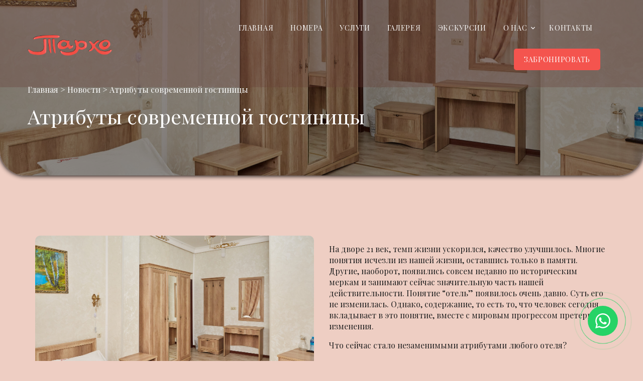

--- FILE ---
content_type: text/html; charset=UTF-8
request_url: https://tarho05.ru/2024/04/02/atributi/
body_size: 22130
content:
<!doctype html>
<html lang="ru-RU">

<head><meta charset="UTF-8"><script>if(navigator.userAgent.match(/MSIE|Internet Explorer/i)||navigator.userAgent.match(/Trident\/7\..*?rv:11/i)){var href=document.location.href;if(!href.match(/[?&]nowprocket/)){if(href.indexOf("?")==-1){if(href.indexOf("#")==-1){document.location.href=href+"?nowprocket=1"}else{document.location.href=href.replace("#","?nowprocket=1#")}}else{if(href.indexOf("#")==-1){document.location.href=href+"&nowprocket=1"}else{document.location.href=href.replace("#","&nowprocket=1#")}}}}</script><script>class RocketLazyLoadScripts{constructor(){this.v="1.2.5",this.triggerEvents=["keydown","mousedown","mousemove","touchmove","touchstart","touchend","wheel"],this.userEventHandler=this._triggerListener.bind(this),this.touchStartHandler=this._onTouchStart.bind(this),this.touchMoveHandler=this._onTouchMove.bind(this),this.touchEndHandler=this._onTouchEnd.bind(this),this.clickHandler=this._onClick.bind(this),this.interceptedClicks=[],this.interceptedClickListeners=[],this._interceptClickListeners(this),window.addEventListener("pageshow",e=>{this.persisted=e.persisted,this.everythingLoaded&&this._triggerLastFunctions()}),document.addEventListener("DOMContentLoaded",()=>{this._preconnect3rdParties()}),this.delayedScripts={normal:[],async:[],defer:[]},this.trash=[],this.allJQueries=[]}_addUserInteractionListener(e){if(document.hidden){e._triggerListener();return}this.triggerEvents.forEach(t=>window.addEventListener(t,e.userEventHandler,{passive:!0})),window.addEventListener("touchstart",e.touchStartHandler,{passive:!0}),window.addEventListener("mousedown",e.touchStartHandler),document.addEventListener("visibilitychange",e.userEventHandler)}_removeUserInteractionListener(){this.triggerEvents.forEach(e=>window.removeEventListener(e,this.userEventHandler,{passive:!0})),document.removeEventListener("visibilitychange",this.userEventHandler)}_onTouchStart(e){"HTML"!==e.target.tagName&&(window.addEventListener("touchend",this.touchEndHandler),window.addEventListener("mouseup",this.touchEndHandler),window.addEventListener("touchmove",this.touchMoveHandler,{passive:!0}),window.addEventListener("mousemove",this.touchMoveHandler),e.target.addEventListener("click",this.clickHandler),this._disableOtherEventListeners(e.target,!0),this._renameDOMAttribute(e.target,"onclick","rocket-onclick"),this._pendingClickStarted())}_onTouchMove(e){window.removeEventListener("touchend",this.touchEndHandler),window.removeEventListener("mouseup",this.touchEndHandler),window.removeEventListener("touchmove",this.touchMoveHandler,{passive:!0}),window.removeEventListener("mousemove",this.touchMoveHandler),e.target.removeEventListener("click",this.clickHandler),this._disableOtherEventListeners(e.target,!1),this._renameDOMAttribute(e.target,"rocket-onclick","onclick"),this._pendingClickFinished()}_onTouchEnd(){window.removeEventListener("touchend",this.touchEndHandler),window.removeEventListener("mouseup",this.touchEndHandler),window.removeEventListener("touchmove",this.touchMoveHandler,{passive:!0}),window.removeEventListener("mousemove",this.touchMoveHandler)}_onClick(e){e.target.removeEventListener("click",this.clickHandler),this._disableOtherEventListeners(e.target,!1),this._renameDOMAttribute(e.target,"rocket-onclick","onclick"),this.interceptedClicks.push(e),e.preventDefault(),e.stopPropagation(),e.stopImmediatePropagation(),this._pendingClickFinished()}_replayClicks(){window.removeEventListener("touchstart",this.touchStartHandler,{passive:!0}),window.removeEventListener("mousedown",this.touchStartHandler),this.interceptedClicks.forEach(e=>{e.target.dispatchEvent(new MouseEvent("click",{view:e.view,bubbles:!0,cancelable:!0}))})}_interceptClickListeners(e){EventTarget.prototype.addEventListenerBase=EventTarget.prototype.addEventListener,EventTarget.prototype.addEventListener=function(t,i,r){"click"!==t||e.windowLoaded||i===e.clickHandler||e.interceptedClickListeners.push({target:this,func:i,options:r}),this.addEventListenerBase(t,i,r)}}_disableOtherEventListeners(e,t){this.interceptedClickListeners.forEach(i=>{i.target===e&&(t?e.removeEventListener("click",i.func,i.options):e.addEventListener("click",i.func,i.options))}),e.parentNode!==document.documentElement&&this._disableOtherEventListeners(e.parentNode,t)}_waitForPendingClicks(){return new Promise(e=>{this._isClickPending?this._pendingClickFinished=e:e()})}_pendingClickStarted(){this._isClickPending=!0}_pendingClickFinished(){this._isClickPending=!1}_renameDOMAttribute(e,t,i){e.hasAttribute&&e.hasAttribute(t)&&(event.target.setAttribute(i,event.target.getAttribute(t)),event.target.removeAttribute(t))}_triggerListener(){this._removeUserInteractionListener(this),"loading"===document.readyState?document.addEventListener("DOMContentLoaded",this._loadEverythingNow.bind(this)):this._loadEverythingNow()}_preconnect3rdParties(){let e=[];document.querySelectorAll("script[type=rocketlazyloadscript][data-rocket-src]").forEach(t=>{let i=t.getAttribute("data-rocket-src");if(i&&0!==i.indexOf("data:")){0===i.indexOf("//")&&(i=location.protocol+i);try{let r=new URL(i).origin;r!==location.origin&&e.push({src:r,crossOrigin:t.crossOrigin||"module"===t.getAttribute("data-rocket-type")})}catch(n){}}}),e=[...new Map(e.map(e=>[JSON.stringify(e),e])).values()],this._batchInjectResourceHints(e,"preconnect")}async _loadEverythingNow(){this.lastBreath=Date.now(),this._delayEventListeners(this),this._delayJQueryReady(this),this._handleDocumentWrite(),this._registerAllDelayedScripts(),this._preloadAllScripts(),await this._loadScriptsFromList(this.delayedScripts.normal),await this._loadScriptsFromList(this.delayedScripts.defer),await this._loadScriptsFromList(this.delayedScripts.async);try{await this._triggerDOMContentLoaded(),await this._pendingWebpackRequests(this),await this._triggerWindowLoad()}catch(e){console.error(e)}window.dispatchEvent(new Event("rocket-allScriptsLoaded")),this.everythingLoaded=!0,this._waitForPendingClicks().then(()=>{this._replayClicks()}),this._emptyTrash()}_registerAllDelayedScripts(){document.querySelectorAll("script[type=rocketlazyloadscript]").forEach(e=>{e.hasAttribute("data-rocket-src")?e.hasAttribute("async")&&!1!==e.async?this.delayedScripts.async.push(e):e.hasAttribute("defer")&&!1!==e.defer||"module"===e.getAttribute("data-rocket-type")?this.delayedScripts.defer.push(e):this.delayedScripts.normal.push(e):this.delayedScripts.normal.push(e)})}async _transformScript(e){if(await this._littleBreath(),!0===e.noModule&&"noModule"in HTMLScriptElement.prototype){e.setAttribute("data-rocket-status","skipped");return}return new Promise(t=>{let i;function r(){(i||e).setAttribute("data-rocket-status","executed"),t()}try{if(navigator.userAgent.indexOf("Firefox/")>0||""===navigator.vendor)i=document.createElement("script"),[...e.attributes].forEach(e=>{let t=e.nodeName;"type"!==t&&("data-rocket-type"===t&&(t="type"),"data-rocket-src"===t&&(t="src"),i.setAttribute(t,e.nodeValue))}),e.text&&(i.text=e.text),i.hasAttribute("src")?(i.addEventListener("load",r),i.addEventListener("error",function(){i.setAttribute("data-rocket-status","failed"),t()}),setTimeout(()=>{i.isConnected||t()},1)):(i.text=e.text,r()),e.parentNode.replaceChild(i,e);else{let n=e.getAttribute("data-rocket-type"),s=e.getAttribute("data-rocket-src");n?(e.type=n,e.removeAttribute("data-rocket-type")):e.removeAttribute("type"),e.addEventListener("load",r),e.addEventListener("error",function(){e.setAttribute("data-rocket-status","failed"),t()}),s?(e.removeAttribute("data-rocket-src"),e.src=s):e.src="data:text/javascript;base64,"+window.btoa(unescape(encodeURIComponent(e.text)))}}catch(a){e.setAttribute("data-rocket-status","failed"),t()}})}async _loadScriptsFromList(e){let t=e.shift();return t&&t.isConnected?(await this._transformScript(t),this._loadScriptsFromList(e)):Promise.resolve()}_preloadAllScripts(){this._batchInjectResourceHints([...this.delayedScripts.normal,...this.delayedScripts.defer,...this.delayedScripts.async],"preload")}_batchInjectResourceHints(e,t){var i=document.createDocumentFragment();e.forEach(e=>{let r=e.getAttribute&&e.getAttribute("data-rocket-src")||e.src;if(r){let n=document.createElement("link");n.href=r,n.rel=t,"preconnect"!==t&&(n.as="script"),e.getAttribute&&"module"===e.getAttribute("data-rocket-type")&&(n.crossOrigin=!0),e.crossOrigin&&(n.crossOrigin=e.crossOrigin),e.integrity&&(n.integrity=e.integrity),i.appendChild(n),this.trash.push(n)}}),document.head.appendChild(i)}_delayEventListeners(e){let t={};function i(i,r){return t[r].eventsToRewrite.indexOf(i)>=0&&!e.everythingLoaded?"rocket-"+i:i}function r(e,r){var n;!t[n=e]&&(t[n]={originalFunctions:{add:n.addEventListener,remove:n.removeEventListener},eventsToRewrite:[]},n.addEventListener=function(){arguments[0]=i(arguments[0],n),t[n].originalFunctions.add.apply(n,arguments)},n.removeEventListener=function(){arguments[0]=i(arguments[0],n),t[n].originalFunctions.remove.apply(n,arguments)}),t[e].eventsToRewrite.push(r)}function n(t,i){let r=t[i];t[i]=null,Object.defineProperty(t,i,{get:()=>r||function(){},set(n){e.everythingLoaded?r=n:t["rocket"+i]=r=n}})}r(document,"DOMContentLoaded"),r(window,"DOMContentLoaded"),r(window,"load"),r(window,"pageshow"),r(document,"readystatechange"),n(document,"onreadystatechange"),n(window,"onload"),n(window,"onpageshow")}_delayJQueryReady(e){let t;function i(t){return e.everythingLoaded?t:t.split(" ").map(e=>"load"===e||0===e.indexOf("load.")?"rocket-jquery-load":e).join(" ")}function r(r){if(r&&r.fn&&!e.allJQueries.includes(r)){r.fn.ready=r.fn.init.prototype.ready=function(t){return e.domReadyFired?t.bind(document)(r):document.addEventListener("rocket-DOMContentLoaded",()=>t.bind(document)(r)),r([])};let n=r.fn.on;r.fn.on=r.fn.init.prototype.on=function(){return this[0]===window&&("string"==typeof arguments[0]||arguments[0]instanceof String?arguments[0]=i(arguments[0]):"object"==typeof arguments[0]&&Object.keys(arguments[0]).forEach(e=>{let t=arguments[0][e];delete arguments[0][e],arguments[0][i(e)]=t})),n.apply(this,arguments),this},e.allJQueries.push(r)}t=r}r(window.jQuery),Object.defineProperty(window,"jQuery",{get:()=>t,set(e){r(e)}})}async _pendingWebpackRequests(e){let t=document.querySelector("script[data-webpack]");async function i(){return new Promise(e=>{t.addEventListener("load",e),t.addEventListener("error",e)})}t&&(await i(),await e._requestAnimFrame(),await e._pendingWebpackRequests(e))}async _triggerDOMContentLoaded(){this.domReadyFired=!0,await this._littleBreath(),document.dispatchEvent(new Event("rocket-readystatechange")),await this._littleBreath(),document.rocketonreadystatechange&&document.rocketonreadystatechange(),await this._littleBreath(),document.dispatchEvent(new Event("rocket-DOMContentLoaded")),await this._littleBreath(),window.dispatchEvent(new Event("rocket-DOMContentLoaded"))}async _triggerWindowLoad(){await this._littleBreath(),document.dispatchEvent(new Event("rocket-readystatechange")),await this._littleBreath(),document.rocketonreadystatechange&&document.rocketonreadystatechange(),await this._littleBreath(),window.dispatchEvent(new Event("rocket-load")),await this._littleBreath(),window.rocketonload&&window.rocketonload(),await this._littleBreath(),this.allJQueries.forEach(e=>e(window).trigger("rocket-jquery-load")),await this._littleBreath();let e=new Event("rocket-pageshow");e.persisted=this.persisted,window.dispatchEvent(e),await this._littleBreath(),window.rocketonpageshow&&window.rocketonpageshow({persisted:this.persisted}),this.windowLoaded=!0}_triggerLastFunctions(){document.onreadystatechange&&document.onreadystatechange(),window.onload&&window.onload(),window.onpageshow&&window.onpageshow({persisted:this.persisted})}_handleDocumentWrite(){let e=new Map;document.write=document.writeln=function(t){let i=document.currentScript;i||console.error("WPRocket unable to document.write this: "+t);let r=document.createRange(),n=i.parentElement,s=e.get(i);void 0===s&&(s=i.nextSibling,e.set(i,s));let a=document.createDocumentFragment();r.setStart(a,0),a.appendChild(r.createContextualFragment(t)),n.insertBefore(a,s)}}async _littleBreath(){Date.now()-this.lastBreath>45&&(await this._requestAnimFrame(),this.lastBreath=Date.now())}async _requestAnimFrame(){return document.hidden?new Promise(e=>setTimeout(e)):new Promise(e=>requestAnimationFrame(e))}_emptyTrash(){this.trash.forEach(e=>e.remove())}static run(){let e=new RocketLazyLoadScripts;e._addUserInteractionListener(e)}}RocketLazyLoadScripts.run();</script>
	
	<meta name="viewport" content="width=device-width, initial-scale=1">
	
	<link rel="profile" href="https://gmpg.org/xfn/11">

	<link rel="preconnect" href="https://fonts.googleapis.com">
	<link rel="preconnect" href="https://fonts.gstatic.com" crossorigin>
	
	
	<meta name='robots' content='index, follow, max-image-preview:large, max-snippet:-1, max-video-preview:-1' />
	<style>img:is([sizes="auto" i], [sizes^="auto," i]) { contain-intrinsic-size: 3000px 1500px }</style>
	
	<!-- This site is optimized with the Yoast SEO plugin v19.4 - https://yoast.com/wordpress/plugins/seo/ -->
	<title>Атрибуты современной гостиницы - «Гостиница Тархо», Махачкала – официальный сайт гостиницы</title><link rel="preload" as="style" href="https://fonts.googleapis.com/css2?family=Playfair+Display:ital,wght@0,400..900;1,400..900&#038;display=swap" /><link rel="stylesheet" href="https://fonts.googleapis.com/css2?family=Playfair+Display:ital,wght@0,400..900;1,400..900&#038;display=swap" media="print" onload="this.media='all'" /><noscript><link rel="stylesheet" href="https://fonts.googleapis.com/css2?family=Playfair+Display:ital,wght@0,400..900;1,400..900&#038;display=swap" /></noscript>
	<link rel="canonical" href="https://tarho05.ru/2024/04/02/atributi/" />
	<meta property="og:locale" content="ru_RU" />
	<meta property="og:type" content="article" />
	<meta property="og:title" content="Атрибуты современной гостиницы - «Гостиница Тархо», Махачкала – официальный сайт гостиницы" />
	<meta property="og:description" content="На дворе 21 век, темп жизни ускорился, качество улучшилось. Многие понятия исчезли из нашей жизни, оставшись только в памяти. Другие, наоборот, появились совсем недавно по историческим меркам и занимают сейчас значительную часть нашей действительности. Понятие “отель” появилось очень давно. Суть его не изменилась. Однако, содержание, то есть то, что человек сегодня вкладывает в это понятие, [&hellip;]" />
	<meta property="og:url" content="https://tarho05.ru/2024/04/02/atributi/" />
	<meta property="og:site_name" content="«Гостиница Тархо», Махачкала – официальный сайт гостиницы" />
	<meta property="article:publisher" content="https://www.instagram.com/hotel_lux/" />
	<meta property="article:published_time" content="2024-04-02T09:29:59+00:00" />
	<meta property="article:modified_time" content="2024-05-07T12:14:52+00:00" />
	<meta property="og:image" content="https://tarho05.ru/wp-content/uploads/2024/03/ng__6050-scaled.jpg" />
	<meta property="og:image:width" content="2560" />
	<meta property="og:image:height" content="1706" />
	<meta property="og:image:type" content="image/jpeg" />
	<meta name="author" content="Администратор" />
	<meta name="twitter:card" content="summary_large_image" />
	<meta name="twitter:label1" content="Написано автором" />
	<meta name="twitter:data1" content="Администратор" />
	<script type="application/ld+json" class="yoast-schema-graph">{"@context":"https://schema.org","@graph":[{"@type":"Organization","@id":"https://tarho05.ru/#organization","name":"Гостиничный комплекс \"Тархо\" в Махачкале","url":"https://tarho05.ru/","sameAs":["https://www.instagram.com/hotel_lux/"],"logo":{"@type":"ImageObject","inLanguage":"ru-RU","@id":"https://tarho05.ru/#/schema/logo/image/","url":"https://new.tarho05.ru/wp-content/uploads/2024/02/stick-logo.png","contentUrl":"https://new.tarho05.ru/wp-content/uploads/2024/02/stick-logo.png","width":1048,"height":304,"caption":"Гостиничный комплекс \"Тархо\" в Махачкале"},"image":{"@id":"https://tarho05.ru/#/schema/logo/image/"}},{"@type":"WebSite","@id":"https://tarho05.ru/#website","url":"https://tarho05.ru/","name":"«Гостиница Тархо», Махачкала – официальный сайт гостиницы","description":"","publisher":{"@id":"https://tarho05.ru/#organization"},"potentialAction":[{"@type":"SearchAction","target":{"@type":"EntryPoint","urlTemplate":"https://tarho05.ru/?s={search_term_string}"},"query-input":"required name=search_term_string"}],"inLanguage":"ru-RU"},{"@type":"ImageObject","inLanguage":"ru-RU","@id":"https://tarho05.ru/2024/04/02/atributi/#primaryimage","url":"https://tarho05.ru/wp-content/uploads/2024/03/ng__6050-scaled.jpg","contentUrl":"https://tarho05.ru/wp-content/uploads/2024/03/ng__6050-scaled.jpg","width":2560,"height":1706},{"@type":"WebPage","@id":"https://tarho05.ru/2024/04/02/atributi/","url":"https://tarho05.ru/2024/04/02/atributi/","name":"Атрибуты современной гостиницы - «Гостиница Тархо», Махачкала – официальный сайт гостиницы","isPartOf":{"@id":"https://tarho05.ru/#website"},"primaryImageOfPage":{"@id":"https://tarho05.ru/2024/04/02/atributi/#primaryimage"},"image":{"@id":"https://tarho05.ru/2024/04/02/atributi/#primaryimage"},"thumbnailUrl":"https://tarho05.ru/wp-content/uploads/2024/03/ng__6050-scaled.jpg","datePublished":"2024-04-02T09:29:59+00:00","dateModified":"2024-05-07T12:14:52+00:00","breadcrumb":{"@id":"https://tarho05.ru/2024/04/02/atributi/#breadcrumb"},"inLanguage":"ru-RU","potentialAction":[{"@type":"ReadAction","target":["https://tarho05.ru/2024/04/02/atributi/"]}]},{"@type":"BreadcrumbList","@id":"https://tarho05.ru/2024/04/02/atributi/#breadcrumb","itemListElement":[{"@type":"ListItem","position":1,"name":"Главная страница","item":"https://tarho05.ru/"},{"@type":"ListItem","position":2,"name":"Атрибуты современной гостиницы"}]},{"@type":"Article","@id":"https://tarho05.ru/2024/04/02/atributi/#article","isPartOf":{"@id":"https://tarho05.ru/2024/04/02/atributi/"},"author":{"name":"Администратор","@id":"https://tarho05.ru/#/schema/person/892aa70edaee993954bdc4f0c13f452b"},"headline":"Атрибуты современной гостиницы","datePublished":"2024-04-02T09:29:59+00:00","dateModified":"2024-05-07T12:14:52+00:00","mainEntityOfPage":{"@id":"https://tarho05.ru/2024/04/02/atributi/"},"wordCount":4,"publisher":{"@id":"https://tarho05.ru/#organization"},"image":{"@id":"https://tarho05.ru/2024/04/02/atributi/#primaryimage"},"thumbnailUrl":"https://tarho05.ru/wp-content/uploads/2024/03/ng__6050-scaled.jpg","articleSection":["Новости"],"inLanguage":"ru-RU"},{"@type":"Person","@id":"https://tarho05.ru/#/schema/person/892aa70edaee993954bdc4f0c13f452b","name":"Администратор","image":{"@type":"ImageObject","inLanguage":"ru-RU","@id":"https://tarho05.ru/#/schema/person/image/","url":"https://secure.gravatar.com/avatar/fffc770816684b09fba1721f47e6036bdeffdf4450fff5eb5812c073e31cc30a?s=96&d=mm&r=g","contentUrl":"https://secure.gravatar.com/avatar/fffc770816684b09fba1721f47e6036bdeffdf4450fff5eb5812c073e31cc30a?s=96&d=mm&r=g","caption":"Администратор"},"sameAs":["https://new.tarho05.ru"]}]}</script>
	<!-- / Yoast SEO plugin. -->


<link href='https://fonts.gstatic.com' crossorigin rel='preconnect' />
<link rel="alternate" type="application/rss+xml" title="«Гостиница Тархо», Махачкала – официальный сайт гостиницы &raquo; Лента" href="https://tarho05.ru/feed/" />
<link rel="alternate" type="application/rss+xml" title="«Гостиница Тархо», Махачкала – официальный сайт гостиницы &raquo; Лента комментариев" href="https://tarho05.ru/comments/feed/" />
<script type="rocketlazyloadscript">
window._wpemojiSettings = {"baseUrl":"https:\/\/s.w.org\/images\/core\/emoji\/16.0.1\/72x72\/","ext":".png","svgUrl":"https:\/\/s.w.org\/images\/core\/emoji\/16.0.1\/svg\/","svgExt":".svg","source":{"concatemoji":"https:\/\/tarho05.ru\/wp-includes\/js\/wp-emoji-release.min.js?ver=6.8.3"}};
/*! This file is auto-generated */
!function(s,n){var o,i,e;function c(e){try{var t={supportTests:e,timestamp:(new Date).valueOf()};sessionStorage.setItem(o,JSON.stringify(t))}catch(e){}}function p(e,t,n){e.clearRect(0,0,e.canvas.width,e.canvas.height),e.fillText(t,0,0);var t=new Uint32Array(e.getImageData(0,0,e.canvas.width,e.canvas.height).data),a=(e.clearRect(0,0,e.canvas.width,e.canvas.height),e.fillText(n,0,0),new Uint32Array(e.getImageData(0,0,e.canvas.width,e.canvas.height).data));return t.every(function(e,t){return e===a[t]})}function u(e,t){e.clearRect(0,0,e.canvas.width,e.canvas.height),e.fillText(t,0,0);for(var n=e.getImageData(16,16,1,1),a=0;a<n.data.length;a++)if(0!==n.data[a])return!1;return!0}function f(e,t,n,a){switch(t){case"flag":return n(e,"\ud83c\udff3\ufe0f\u200d\u26a7\ufe0f","\ud83c\udff3\ufe0f\u200b\u26a7\ufe0f")?!1:!n(e,"\ud83c\udde8\ud83c\uddf6","\ud83c\udde8\u200b\ud83c\uddf6")&&!n(e,"\ud83c\udff4\udb40\udc67\udb40\udc62\udb40\udc65\udb40\udc6e\udb40\udc67\udb40\udc7f","\ud83c\udff4\u200b\udb40\udc67\u200b\udb40\udc62\u200b\udb40\udc65\u200b\udb40\udc6e\u200b\udb40\udc67\u200b\udb40\udc7f");case"emoji":return!a(e,"\ud83e\udedf")}return!1}function g(e,t,n,a){var r="undefined"!=typeof WorkerGlobalScope&&self instanceof WorkerGlobalScope?new OffscreenCanvas(300,150):s.createElement("canvas"),o=r.getContext("2d",{willReadFrequently:!0}),i=(o.textBaseline="top",o.font="600 32px Arial",{});return e.forEach(function(e){i[e]=t(o,e,n,a)}),i}function t(e){var t=s.createElement("script");t.src=e,t.defer=!0,s.head.appendChild(t)}"undefined"!=typeof Promise&&(o="wpEmojiSettingsSupports",i=["flag","emoji"],n.supports={everything:!0,everythingExceptFlag:!0},e=new Promise(function(e){s.addEventListener("DOMContentLoaded",e,{once:!0})}),new Promise(function(t){var n=function(){try{var e=JSON.parse(sessionStorage.getItem(o));if("object"==typeof e&&"number"==typeof e.timestamp&&(new Date).valueOf()<e.timestamp+604800&&"object"==typeof e.supportTests)return e.supportTests}catch(e){}return null}();if(!n){if("undefined"!=typeof Worker&&"undefined"!=typeof OffscreenCanvas&&"undefined"!=typeof URL&&URL.createObjectURL&&"undefined"!=typeof Blob)try{var e="postMessage("+g.toString()+"("+[JSON.stringify(i),f.toString(),p.toString(),u.toString()].join(",")+"));",a=new Blob([e],{type:"text/javascript"}),r=new Worker(URL.createObjectURL(a),{name:"wpTestEmojiSupports"});return void(r.onmessage=function(e){c(n=e.data),r.terminate(),t(n)})}catch(e){}c(n=g(i,f,p,u))}t(n)}).then(function(e){for(var t in e)n.supports[t]=e[t],n.supports.everything=n.supports.everything&&n.supports[t],"flag"!==t&&(n.supports.everythingExceptFlag=n.supports.everythingExceptFlag&&n.supports[t]);n.supports.everythingExceptFlag=n.supports.everythingExceptFlag&&!n.supports.flag,n.DOMReady=!1,n.readyCallback=function(){n.DOMReady=!0}}).then(function(){return e}).then(function(){var e;n.supports.everything||(n.readyCallback(),(e=n.source||{}).concatemoji?t(e.concatemoji):e.wpemoji&&e.twemoji&&(t(e.twemoji),t(e.wpemoji)))}))}((window,document),window._wpemojiSettings);
</script>
<link data-minify="1" rel='stylesheet' id='bdt-uikit-css' href='https://tarho05.ru/wp-content/cache/background-css/tarho05.ru/wp-content/cache/min/1/wp-content/plugins/bdthemes-element-pack/assets/css/bdt-uikit.css?ver=1745850749&wpr_t=1765571068' media='all' />
<link data-minify="1" rel='stylesheet' id='ep-helper-css' href='https://tarho05.ru/wp-content/cache/background-css/tarho05.ru/wp-content/cache/min/1/wp-content/plugins/bdthemes-element-pack/assets/css/ep-helper.css?ver=1745850749&wpr_t=1765571068' media='all' />
<link data-minify="1" rel='stylesheet' id='prime-slider-site-css' href='https://tarho05.ru/wp-content/cache/min/1/wp-content/plugins/bdthemes-prime-slider/assets/css/prime-slider-site.css?ver=1745850749' media='all' />
<style id='wp-emoji-styles-inline-css'>

	img.wp-smiley, img.emoji {
		display: inline !important;
		border: none !important;
		box-shadow: none !important;
		height: 1em !important;
		width: 1em !important;
		margin: 0 0.07em !important;
		vertical-align: -0.1em !important;
		background: none !important;
		padding: 0 !important;
	}
</style>
<style id='classic-theme-styles-inline-css'>
/*! This file is auto-generated */
.wp-block-button__link{color:#fff;background-color:#32373c;border-radius:9999px;box-shadow:none;text-decoration:none;padding:calc(.667em + 2px) calc(1.333em + 2px);font-size:1.125em}.wp-block-file__button{background:#32373c;color:#fff;text-decoration:none}
</style>
<style id='global-styles-inline-css'>
:root{--wp--preset--aspect-ratio--square: 1;--wp--preset--aspect-ratio--4-3: 4/3;--wp--preset--aspect-ratio--3-4: 3/4;--wp--preset--aspect-ratio--3-2: 3/2;--wp--preset--aspect-ratio--2-3: 2/3;--wp--preset--aspect-ratio--16-9: 16/9;--wp--preset--aspect-ratio--9-16: 9/16;--wp--preset--color--black: #000000;--wp--preset--color--cyan-bluish-gray: #abb8c3;--wp--preset--color--white: #ffffff;--wp--preset--color--pale-pink: #f78da7;--wp--preset--color--vivid-red: #cf2e2e;--wp--preset--color--luminous-vivid-orange: #ff6900;--wp--preset--color--luminous-vivid-amber: #fcb900;--wp--preset--color--light-green-cyan: #7bdcb5;--wp--preset--color--vivid-green-cyan: #00d084;--wp--preset--color--pale-cyan-blue: #8ed1fc;--wp--preset--color--vivid-cyan-blue: #0693e3;--wp--preset--color--vivid-purple: #9b51e0;--wp--preset--gradient--vivid-cyan-blue-to-vivid-purple: linear-gradient(135deg,rgba(6,147,227,1) 0%,rgb(155,81,224) 100%);--wp--preset--gradient--light-green-cyan-to-vivid-green-cyan: linear-gradient(135deg,rgb(122,220,180) 0%,rgb(0,208,130) 100%);--wp--preset--gradient--luminous-vivid-amber-to-luminous-vivid-orange: linear-gradient(135deg,rgba(252,185,0,1) 0%,rgba(255,105,0,1) 100%);--wp--preset--gradient--luminous-vivid-orange-to-vivid-red: linear-gradient(135deg,rgba(255,105,0,1) 0%,rgb(207,46,46) 100%);--wp--preset--gradient--very-light-gray-to-cyan-bluish-gray: linear-gradient(135deg,rgb(238,238,238) 0%,rgb(169,184,195) 100%);--wp--preset--gradient--cool-to-warm-spectrum: linear-gradient(135deg,rgb(74,234,220) 0%,rgb(151,120,209) 20%,rgb(207,42,186) 40%,rgb(238,44,130) 60%,rgb(251,105,98) 80%,rgb(254,248,76) 100%);--wp--preset--gradient--blush-light-purple: linear-gradient(135deg,rgb(255,206,236) 0%,rgb(152,150,240) 100%);--wp--preset--gradient--blush-bordeaux: linear-gradient(135deg,rgb(254,205,165) 0%,rgb(254,45,45) 50%,rgb(107,0,62) 100%);--wp--preset--gradient--luminous-dusk: linear-gradient(135deg,rgb(255,203,112) 0%,rgb(199,81,192) 50%,rgb(65,88,208) 100%);--wp--preset--gradient--pale-ocean: linear-gradient(135deg,rgb(255,245,203) 0%,rgb(182,227,212) 50%,rgb(51,167,181) 100%);--wp--preset--gradient--electric-grass: linear-gradient(135deg,rgb(202,248,128) 0%,rgb(113,206,126) 100%);--wp--preset--gradient--midnight: linear-gradient(135deg,rgb(2,3,129) 0%,rgb(40,116,252) 100%);--wp--preset--font-size--small: 13px;--wp--preset--font-size--medium: 20px;--wp--preset--font-size--large: 36px;--wp--preset--font-size--x-large: 42px;--wp--preset--spacing--20: 0.44rem;--wp--preset--spacing--30: 0.67rem;--wp--preset--spacing--40: 1rem;--wp--preset--spacing--50: 1.5rem;--wp--preset--spacing--60: 2.25rem;--wp--preset--spacing--70: 3.38rem;--wp--preset--spacing--80: 5.06rem;--wp--preset--shadow--natural: 6px 6px 9px rgba(0, 0, 0, 0.2);--wp--preset--shadow--deep: 12px 12px 50px rgba(0, 0, 0, 0.4);--wp--preset--shadow--sharp: 6px 6px 0px rgba(0, 0, 0, 0.2);--wp--preset--shadow--outlined: 6px 6px 0px -3px rgba(255, 255, 255, 1), 6px 6px rgba(0, 0, 0, 1);--wp--preset--shadow--crisp: 6px 6px 0px rgba(0, 0, 0, 1);}:where(.is-layout-flex){gap: 0.5em;}:where(.is-layout-grid){gap: 0.5em;}body .is-layout-flex{display: flex;}.is-layout-flex{flex-wrap: wrap;align-items: center;}.is-layout-flex > :is(*, div){margin: 0;}body .is-layout-grid{display: grid;}.is-layout-grid > :is(*, div){margin: 0;}:where(.wp-block-columns.is-layout-flex){gap: 2em;}:where(.wp-block-columns.is-layout-grid){gap: 2em;}:where(.wp-block-post-template.is-layout-flex){gap: 1.25em;}:where(.wp-block-post-template.is-layout-grid){gap: 1.25em;}.has-black-color{color: var(--wp--preset--color--black) !important;}.has-cyan-bluish-gray-color{color: var(--wp--preset--color--cyan-bluish-gray) !important;}.has-white-color{color: var(--wp--preset--color--white) !important;}.has-pale-pink-color{color: var(--wp--preset--color--pale-pink) !important;}.has-vivid-red-color{color: var(--wp--preset--color--vivid-red) !important;}.has-luminous-vivid-orange-color{color: var(--wp--preset--color--luminous-vivid-orange) !important;}.has-luminous-vivid-amber-color{color: var(--wp--preset--color--luminous-vivid-amber) !important;}.has-light-green-cyan-color{color: var(--wp--preset--color--light-green-cyan) !important;}.has-vivid-green-cyan-color{color: var(--wp--preset--color--vivid-green-cyan) !important;}.has-pale-cyan-blue-color{color: var(--wp--preset--color--pale-cyan-blue) !important;}.has-vivid-cyan-blue-color{color: var(--wp--preset--color--vivid-cyan-blue) !important;}.has-vivid-purple-color{color: var(--wp--preset--color--vivid-purple) !important;}.has-black-background-color{background-color: var(--wp--preset--color--black) !important;}.has-cyan-bluish-gray-background-color{background-color: var(--wp--preset--color--cyan-bluish-gray) !important;}.has-white-background-color{background-color: var(--wp--preset--color--white) !important;}.has-pale-pink-background-color{background-color: var(--wp--preset--color--pale-pink) !important;}.has-vivid-red-background-color{background-color: var(--wp--preset--color--vivid-red) !important;}.has-luminous-vivid-orange-background-color{background-color: var(--wp--preset--color--luminous-vivid-orange) !important;}.has-luminous-vivid-amber-background-color{background-color: var(--wp--preset--color--luminous-vivid-amber) !important;}.has-light-green-cyan-background-color{background-color: var(--wp--preset--color--light-green-cyan) !important;}.has-vivid-green-cyan-background-color{background-color: var(--wp--preset--color--vivid-green-cyan) !important;}.has-pale-cyan-blue-background-color{background-color: var(--wp--preset--color--pale-cyan-blue) !important;}.has-vivid-cyan-blue-background-color{background-color: var(--wp--preset--color--vivid-cyan-blue) !important;}.has-vivid-purple-background-color{background-color: var(--wp--preset--color--vivid-purple) !important;}.has-black-border-color{border-color: var(--wp--preset--color--black) !important;}.has-cyan-bluish-gray-border-color{border-color: var(--wp--preset--color--cyan-bluish-gray) !important;}.has-white-border-color{border-color: var(--wp--preset--color--white) !important;}.has-pale-pink-border-color{border-color: var(--wp--preset--color--pale-pink) !important;}.has-vivid-red-border-color{border-color: var(--wp--preset--color--vivid-red) !important;}.has-luminous-vivid-orange-border-color{border-color: var(--wp--preset--color--luminous-vivid-orange) !important;}.has-luminous-vivid-amber-border-color{border-color: var(--wp--preset--color--luminous-vivid-amber) !important;}.has-light-green-cyan-border-color{border-color: var(--wp--preset--color--light-green-cyan) !important;}.has-vivid-green-cyan-border-color{border-color: var(--wp--preset--color--vivid-green-cyan) !important;}.has-pale-cyan-blue-border-color{border-color: var(--wp--preset--color--pale-cyan-blue) !important;}.has-vivid-cyan-blue-border-color{border-color: var(--wp--preset--color--vivid-cyan-blue) !important;}.has-vivid-purple-border-color{border-color: var(--wp--preset--color--vivid-purple) !important;}.has-vivid-cyan-blue-to-vivid-purple-gradient-background{background: var(--wp--preset--gradient--vivid-cyan-blue-to-vivid-purple) !important;}.has-light-green-cyan-to-vivid-green-cyan-gradient-background{background: var(--wp--preset--gradient--light-green-cyan-to-vivid-green-cyan) !important;}.has-luminous-vivid-amber-to-luminous-vivid-orange-gradient-background{background: var(--wp--preset--gradient--luminous-vivid-amber-to-luminous-vivid-orange) !important;}.has-luminous-vivid-orange-to-vivid-red-gradient-background{background: var(--wp--preset--gradient--luminous-vivid-orange-to-vivid-red) !important;}.has-very-light-gray-to-cyan-bluish-gray-gradient-background{background: var(--wp--preset--gradient--very-light-gray-to-cyan-bluish-gray) !important;}.has-cool-to-warm-spectrum-gradient-background{background: var(--wp--preset--gradient--cool-to-warm-spectrum) !important;}.has-blush-light-purple-gradient-background{background: var(--wp--preset--gradient--blush-light-purple) !important;}.has-blush-bordeaux-gradient-background{background: var(--wp--preset--gradient--blush-bordeaux) !important;}.has-luminous-dusk-gradient-background{background: var(--wp--preset--gradient--luminous-dusk) !important;}.has-pale-ocean-gradient-background{background: var(--wp--preset--gradient--pale-ocean) !important;}.has-electric-grass-gradient-background{background: var(--wp--preset--gradient--electric-grass) !important;}.has-midnight-gradient-background{background: var(--wp--preset--gradient--midnight) !important;}.has-small-font-size{font-size: var(--wp--preset--font-size--small) !important;}.has-medium-font-size{font-size: var(--wp--preset--font-size--medium) !important;}.has-large-font-size{font-size: var(--wp--preset--font-size--large) !important;}.has-x-large-font-size{font-size: var(--wp--preset--font-size--x-large) !important;}
:where(.wp-block-post-template.is-layout-flex){gap: 1.25em;}:where(.wp-block-post-template.is-layout-grid){gap: 1.25em;}
:where(.wp-block-columns.is-layout-flex){gap: 2em;}:where(.wp-block-columns.is-layout-grid){gap: 2em;}
:root :where(.wp-block-pullquote){font-size: 1.5em;line-height: 1.6;}
</style>
<link data-minify="1" rel='stylesheet' id='contact-form-7-css' href='https://tarho05.ru/wp-content/cache/min/1/wp-content/plugins/contact-form-7/includes/css/styles.css?ver=1745850749' media='all' />
<link data-minify="1" rel='stylesheet' id='hotel-lux-style-css' href='https://tarho05.ru/wp-content/cache/min/1/wp-content/themes/hotel-lux/style.css?ver=1745850749' media='all' />
<link data-minify="1" rel='stylesheet' id='icomoon-css' href='https://tarho05.ru/wp-content/cache/min/1/wp-content/themes/hotel-lux/assets/fonts/icomoon/style.css?ver=1745850749' media='all' />
<link data-minify="1" rel='stylesheet' id='flaticon-css' href='https://tarho05.ru/wp-content/cache/min/1/wp-content/themes/hotel-lux/assets/fonts/flaticon/font/flaticon.css?ver=1745850749' media='all' />
<link rel='stylesheet' id='bootstrap-min-css-css' href='https://tarho05.ru/wp-content/themes/hotel-lux/assets/css-them/bootstrap.min.css?ver=6.8.3' media='all' />
<link data-minify="1" rel='stylesheet' id='magnific-popup-css' href='https://tarho05.ru/wp-content/cache/min/1/wp-content/themes/hotel-lux/assets/css-them/magnific-popup.css?ver=1745850750' media='all' />
<link data-minify="1" rel='stylesheet' id='jquery-ui-css' href='https://tarho05.ru/wp-content/cache/background-css/tarho05.ru/wp-content/cache/min/1/wp-content/themes/hotel-lux/assets/css-them/jquery-ui.css?ver=1745850750&wpr_t=1765571068' media='all' />
<link rel='stylesheet' id='owl-carousel-css' href='https://tarho05.ru/wp-content/cache/background-css/tarho05.ru/wp-content/themes/hotel-lux/assets/css-them/owl.carousel.min.css?ver=6.8.3&wpr_t=1765571068' media='all' />
<link rel='stylesheet' id='owl-theme-default-css' href='https://tarho05.ru/wp-content/themes/hotel-lux/assets/css-them/owl.theme.default.min.css?ver=6.8.3' media='all' />
<link data-minify="1" rel='stylesheet' id='bootstrap-datepicker-css' href='https://tarho05.ru/wp-content/cache/min/1/wp-content/themes/hotel-lux/assets/css-them/bootstrap-datepicker.css?ver=1745850750' media='all' />
<link data-minify="1" rel='stylesheet' id='animate-css' href='https://tarho05.ru/wp-content/cache/min/1/wp-content/themes/hotel-lux/assets/css-them/animate.css?ver=1745850750' media='all' />
<link data-minify="1" rel='stylesheet' id='aos-css' href='https://tarho05.ru/wp-content/cache/min/1/wp-content/themes/hotel-lux/assets/css-them/aos.css?ver=1745850750' media='all' />
<link data-minify="1" rel='stylesheet' id='them-style-css' href='https://tarho05.ru/wp-content/cache/min/1/wp-content/themes/hotel-lux/assets/css-them/style.css?ver=1745850750' media='all' />
<link data-minify="1" rel='stylesheet' id='slick-theme-css' href='https://tarho05.ru/wp-content/cache/background-css/tarho05.ru/wp-content/cache/min/1/wp-content/themes/hotel-lux/assets/css-them/slick-theme.css?ver=1745850750&wpr_t=1765571069' media='all' />
<link data-minify="1" rel='stylesheet' id='slick-css' href='https://tarho05.ru/wp-content/cache/min/1/wp-content/themes/hotel-lux/assets/css-them/slick.css?ver=1745850750' media='all' />
<link data-minify="1" rel='stylesheet' id='main-css' href='https://tarho05.ru/wp-content/cache/background-css/tarho05.ru/wp-content/cache/min/1/wp-content/themes/hotel-lux/assets/dist/css/main.css?ver=1745850750&wpr_t=1765571069' media='all' />
<style id='rocket-lazyload-inline-css'>
.rll-youtube-player{position:relative;padding-bottom:56.23%;height:0;overflow:hidden;max-width:100%;}.rll-youtube-player:focus-within{outline: 2px solid currentColor;outline-offset: 5px;}.rll-youtube-player iframe{position:absolute;top:0;left:0;width:100%;height:100%;z-index:100;background:0 0}.rll-youtube-player img{bottom:0;display:block;left:0;margin:auto;max-width:100%;width:100%;position:absolute;right:0;top:0;border:none;height:auto;-webkit-transition:.4s all;-moz-transition:.4s all;transition:.4s all}.rll-youtube-player img:hover{-webkit-filter:brightness(75%)}.rll-youtube-player .play{height:100%;width:100%;left:0;top:0;position:absolute;background:var(--wpr-bg-cb05176b-b0fd-4975-bd4f-2c6c9474df23) no-repeat center;background-color: transparent !important;cursor:pointer;border:none;}
</style>
<link rel="https://api.w.org/" href="https://tarho05.ru/wp-json/" /><link rel="alternate" title="JSON" type="application/json" href="https://tarho05.ru/wp-json/wp/v2/posts/2069" /><link rel="EditURI" type="application/rsd+xml" title="RSD" href="https://tarho05.ru/xmlrpc.php?rsd" />
<meta name="generator" content="WordPress 6.8.3" />
<link rel='shortlink' href='https://tarho05.ru/?p=2069' />
<link rel="alternate" title="oEmbed (JSON)" type="application/json+oembed" href="https://tarho05.ru/wp-json/oembed/1.0/embed?url=https%3A%2F%2Ftarho05.ru%2F2024%2F04%2F02%2Fatributi%2F" />
<link rel="alternate" title="oEmbed (XML)" type="text/xml+oembed" href="https://tarho05.ru/wp-json/oembed/1.0/embed?url=https%3A%2F%2Ftarho05.ru%2F2024%2F04%2F02%2Fatributi%2F&#038;format=xml" />
<meta name="generator" content="Elementor 3.19.4; features: e_optimized_assets_loading, e_optimized_css_loading, additional_custom_breakpoints, block_editor_assets_optimize, e_image_loading_optimization; settings: css_print_method-external, google_font-enabled, font_display-swap">
<link rel="icon" href="https://tarho05.ru/wp-content/uploads/2024/03/favicon-75x75.png" sizes="32x32" />
<link rel="icon" href="https://tarho05.ru/wp-content/uploads/2024/03/favicon.png" sizes="192x192" />
<link rel="apple-touch-icon" href="https://tarho05.ru/wp-content/uploads/2024/03/favicon.png" />
<meta name="msapplication-TileImage" content="https://tarho05.ru/wp-content/uploads/2024/03/favicon.png" />
<noscript><style id="rocket-lazyload-nojs-css">.rll-youtube-player, [data-lazy-src]{display:none !important;}</style></noscript><style id="wpr-lazyload-bg-container"></style><style id="wpr-lazyload-bg-exclusion"></style>
<noscript>
<style id="wpr-lazyload-bg-nostyle">.bdt-divider-icon{--wpr-bg-20aea79d-421b-4d39-a2fa-b88de28ff840: url('https://tarho05.ru/wp-content/plugins/bdthemes-element-pack/images/backgrounds/divider-icon.svg');}.bdt-list-bullet>::before{--wpr-bg-8ec6dec9-2f09-4add-97c5-da55a8039449: url('https://tarho05.ru/wp-content/plugins/bdthemes-element-pack/images/backgrounds/list-bullet.svg');}.bdt-input[list]:hover,.bdt-input[list]:focus{--wpr-bg-f97e111b-0c5c-4a56-9778-c907ce018bc1: url('https://tarho05.ru/wp-content/plugins/bdthemes-element-pack/images/backgrounds/form-datalist.svg');}iframe[data-src]:not(.lazy-loaded),.bdt-lazy-loading{--wpr-bg-67c22c78-4d18-4f1e-89ff-6ea736f7fb1e: url('https://tarho05.ru/wp-content/plugins/bdthemes-element-pack/assets/images/loading.svg');}.ui-widget-header{--wpr-bg-de5bac21-4d32-4b6b-9526-5209df111a00: url('https://tarho05.ru/wp-content/themes/hotel-lux/assets/css-them/images/ui-bg_gloss-wave_55_5c9ccc_500x100.png');}.ui-state-default,.ui-widget-content .ui-state-default,.ui-widget-header .ui-state-default{--wpr-bg-8b4a47e5-1b53-4b74-b889-e849799ec108: url('https://tarho05.ru/wp-content/themes/hotel-lux/assets/css-them/images/ui-bg_glass_85_dfeffc_1x400.png');}.ui-state-hover,.ui-widget-content .ui-state-hover,.ui-widget-header .ui-state-hover,.ui-state-focus,.ui-widget-content .ui-state-focus,.ui-widget-header .ui-state-focus{--wpr-bg-06259f0e-e5ae-4a12-8575-0f0e6a801d4c: url('https://tarho05.ru/wp-content/themes/hotel-lux/assets/css-them/images/ui-bg_glass_75_d0e5f5_1x400.png');}.ui-state-active,.ui-widget-content .ui-state-active,.ui-widget-header .ui-state-active{--wpr-bg-03d3ddca-6eaf-431f-b2dc-0d183cb75fb0: url('https://tarho05.ru/wp-content/themes/hotel-lux/assets/css-them/images/ui-bg_inset-hard_100_f5f8f9_1x100.png');}.ui-state-error,.ui-widget-content .ui-state-error,.ui-widget-header .ui-state-error{--wpr-bg-7e193392-78f6-402c-8f1d-c61b316d21e5: url('https://tarho05.ru/wp-content/themes/hotel-lux/assets/css-them/images/ui-bg_glass_95_fef1ec_1x400.png');}.ui-icon,.ui-widget-content .ui-icon{--wpr-bg-10b32e08-6387-4a56-9f37-124078ddd71b: url('https://tarho05.ru/wp-content/themes/hotel-lux/assets/css-them/images/ui-icons_469bdd_256x240.png');}.ui-widget-header .ui-icon{--wpr-bg-e263a8eb-3224-4734-9f40-9445f9e7b9d0: url('https://tarho05.ru/wp-content/themes/hotel-lux/assets/css-them/images/ui-icons_d8e7f3_256x240.png');}.ui-state-default .ui-icon{--wpr-bg-90444d09-3cad-45d3-8eaa-8d1647a1bde4: url('https://tarho05.ru/wp-content/themes/hotel-lux/assets/css-them/images/ui-icons_6da8d5_256x240.png');}.ui-state-hover .ui-icon,.ui-state-focus .ui-icon{--wpr-bg-cb63c70d-2894-4909-b216-8eac444a0150: url('https://tarho05.ru/wp-content/themes/hotel-lux/assets/css-them/images/ui-icons_217bc0_256x240.png');}.ui-state-active .ui-icon{--wpr-bg-5a7ffe92-f881-48a1-b833-4d647a921e9b: url('https://tarho05.ru/wp-content/themes/hotel-lux/assets/css-them/images/ui-icons_f9bd01_256x240.png');}.ui-state-highlight .ui-icon{--wpr-bg-43593771-3683-45a3-80df-4b96025c0d3d: url('https://tarho05.ru/wp-content/themes/hotel-lux/assets/css-them/images/ui-icons_2e83ff_256x240.png');}.ui-state-error .ui-icon,.ui-state-error-text .ui-icon{--wpr-bg-944fe6ce-d6a6-44e0-9c5a-2b2aa9a41762: url('https://tarho05.ru/wp-content/themes/hotel-lux/assets/css-them/images/ui-icons_cd0a0a_256x240.png');}.owl-carousel .owl-video-play-icon{--wpr-bg-f670a23f-1006-4994-9ca9-71cbfce8076d: url('https://tarho05.ru/wp-content/themes/hotel-lux/assets/css-them/owl.video.play.png');}.slick-loading .slick-list{--wpr-bg-33a7880a-ec83-44cc-8f0a-0346f602a60d: url('https://tarho05.ru/wp-content/themes/hotel-lux/assets/css-them/ajax-loader.gif');}.slick-prev:before{--wpr-bg-d808f235-cad0-4bee-a034-c52f9c3738cd: url('https://tarho05.ru/wp-content/themes/hotel-lux/assets/images/slider-icons/prev1.svg');}.slick-next:before{--wpr-bg-c84b5667-1826-48bd-9d6b-c642782d722b: url('https://tarho05.ru/wp-content/themes/hotel-lux/assets/images/slider-icons/next1.svg');}.rll-youtube-player .play{--wpr-bg-cb05176b-b0fd-4975-bd4f-2c6c9474df23: url('https://tarho05.ru/wp-content/plugins/wp-rocket/assets/img/youtube.png');}</style>
</noscript>
<script type="application/javascript">const rocket_pairs = [{"selector":".bdt-divider-icon","style":".bdt-divider-icon{--wpr-bg-20aea79d-421b-4d39-a2fa-b88de28ff840: url('https:\/\/tarho05.ru\/wp-content\/plugins\/bdthemes-element-pack\/images\/backgrounds\/divider-icon.svg');}","hash":"20aea79d-421b-4d39-a2fa-b88de28ff840","url":"https:\/\/tarho05.ru\/wp-content\/plugins\/bdthemes-element-pack\/images\/backgrounds\/divider-icon.svg"},{"selector":".bdt-list-bullet>*","style":".bdt-list-bullet>::before{--wpr-bg-8ec6dec9-2f09-4add-97c5-da55a8039449: url('https:\/\/tarho05.ru\/wp-content\/plugins\/bdthemes-element-pack\/images\/backgrounds\/list-bullet.svg');}","hash":"8ec6dec9-2f09-4add-97c5-da55a8039449","url":"https:\/\/tarho05.ru\/wp-content\/plugins\/bdthemes-element-pack\/images\/backgrounds\/list-bullet.svg"},{"selector":".bdt-input[list]","style":".bdt-input[list]:hover,.bdt-input[list]:focus{--wpr-bg-f97e111b-0c5c-4a56-9778-c907ce018bc1: url('https:\/\/tarho05.ru\/wp-content\/plugins\/bdthemes-element-pack\/images\/backgrounds\/form-datalist.svg');}","hash":"f97e111b-0c5c-4a56-9778-c907ce018bc1","url":"https:\/\/tarho05.ru\/wp-content\/plugins\/bdthemes-element-pack\/images\/backgrounds\/form-datalist.svg"},{"selector":"iframe[data-src]:not(.lazy-loaded),.bdt-lazy-loading","style":"iframe[data-src]:not(.lazy-loaded),.bdt-lazy-loading{--wpr-bg-67c22c78-4d18-4f1e-89ff-6ea736f7fb1e: url('https:\/\/tarho05.ru\/wp-content\/plugins\/bdthemes-element-pack\/assets\/images\/loading.svg');}","hash":"67c22c78-4d18-4f1e-89ff-6ea736f7fb1e","url":"https:\/\/tarho05.ru\/wp-content\/plugins\/bdthemes-element-pack\/assets\/images\/loading.svg"},{"selector":".ui-widget-header","style":".ui-widget-header{--wpr-bg-de5bac21-4d32-4b6b-9526-5209df111a00: url('https:\/\/tarho05.ru\/wp-content\/themes\/hotel-lux\/assets\/css-them\/images\/ui-bg_gloss-wave_55_5c9ccc_500x100.png');}","hash":"de5bac21-4d32-4b6b-9526-5209df111a00","url":"https:\/\/tarho05.ru\/wp-content\/themes\/hotel-lux\/assets\/css-them\/images\/ui-bg_gloss-wave_55_5c9ccc_500x100.png"},{"selector":".ui-state-default,.ui-widget-content .ui-state-default,.ui-widget-header .ui-state-default","style":".ui-state-default,.ui-widget-content .ui-state-default,.ui-widget-header .ui-state-default{--wpr-bg-8b4a47e5-1b53-4b74-b889-e849799ec108: url('https:\/\/tarho05.ru\/wp-content\/themes\/hotel-lux\/assets\/css-them\/images\/ui-bg_glass_85_dfeffc_1x400.png');}","hash":"8b4a47e5-1b53-4b74-b889-e849799ec108","url":"https:\/\/tarho05.ru\/wp-content\/themes\/hotel-lux\/assets\/css-them\/images\/ui-bg_glass_85_dfeffc_1x400.png"},{"selector":".ui-state-hover,.ui-widget-content .ui-state-hover,.ui-widget-header .ui-state-hover,.ui-state-focus,.ui-widget-content .ui-state-focus,.ui-widget-header .ui-state-focus","style":".ui-state-hover,.ui-widget-content .ui-state-hover,.ui-widget-header .ui-state-hover,.ui-state-focus,.ui-widget-content .ui-state-focus,.ui-widget-header .ui-state-focus{--wpr-bg-06259f0e-e5ae-4a12-8575-0f0e6a801d4c: url('https:\/\/tarho05.ru\/wp-content\/themes\/hotel-lux\/assets\/css-them\/images\/ui-bg_glass_75_d0e5f5_1x400.png');}","hash":"06259f0e-e5ae-4a12-8575-0f0e6a801d4c","url":"https:\/\/tarho05.ru\/wp-content\/themes\/hotel-lux\/assets\/css-them\/images\/ui-bg_glass_75_d0e5f5_1x400.png"},{"selector":".ui-state-active,.ui-widget-content .ui-state-active,.ui-widget-header .ui-state-active","style":".ui-state-active,.ui-widget-content .ui-state-active,.ui-widget-header .ui-state-active{--wpr-bg-03d3ddca-6eaf-431f-b2dc-0d183cb75fb0: url('https:\/\/tarho05.ru\/wp-content\/themes\/hotel-lux\/assets\/css-them\/images\/ui-bg_inset-hard_100_f5f8f9_1x100.png');}","hash":"03d3ddca-6eaf-431f-b2dc-0d183cb75fb0","url":"https:\/\/tarho05.ru\/wp-content\/themes\/hotel-lux\/assets\/css-them\/images\/ui-bg_inset-hard_100_f5f8f9_1x100.png"},{"selector":".ui-state-error,.ui-widget-content .ui-state-error,.ui-widget-header .ui-state-error","style":".ui-state-error,.ui-widget-content .ui-state-error,.ui-widget-header .ui-state-error{--wpr-bg-7e193392-78f6-402c-8f1d-c61b316d21e5: url('https:\/\/tarho05.ru\/wp-content\/themes\/hotel-lux\/assets\/css-them\/images\/ui-bg_glass_95_fef1ec_1x400.png');}","hash":"7e193392-78f6-402c-8f1d-c61b316d21e5","url":"https:\/\/tarho05.ru\/wp-content\/themes\/hotel-lux\/assets\/css-them\/images\/ui-bg_glass_95_fef1ec_1x400.png"},{"selector":".ui-icon,.ui-widget-content .ui-icon","style":".ui-icon,.ui-widget-content .ui-icon{--wpr-bg-10b32e08-6387-4a56-9f37-124078ddd71b: url('https:\/\/tarho05.ru\/wp-content\/themes\/hotel-lux\/assets\/css-them\/images\/ui-icons_469bdd_256x240.png');}","hash":"10b32e08-6387-4a56-9f37-124078ddd71b","url":"https:\/\/tarho05.ru\/wp-content\/themes\/hotel-lux\/assets\/css-them\/images\/ui-icons_469bdd_256x240.png"},{"selector":".ui-widget-header .ui-icon","style":".ui-widget-header .ui-icon{--wpr-bg-e263a8eb-3224-4734-9f40-9445f9e7b9d0: url('https:\/\/tarho05.ru\/wp-content\/themes\/hotel-lux\/assets\/css-them\/images\/ui-icons_d8e7f3_256x240.png');}","hash":"e263a8eb-3224-4734-9f40-9445f9e7b9d0","url":"https:\/\/tarho05.ru\/wp-content\/themes\/hotel-lux\/assets\/css-them\/images\/ui-icons_d8e7f3_256x240.png"},{"selector":".ui-state-default .ui-icon","style":".ui-state-default .ui-icon{--wpr-bg-90444d09-3cad-45d3-8eaa-8d1647a1bde4: url('https:\/\/tarho05.ru\/wp-content\/themes\/hotel-lux\/assets\/css-them\/images\/ui-icons_6da8d5_256x240.png');}","hash":"90444d09-3cad-45d3-8eaa-8d1647a1bde4","url":"https:\/\/tarho05.ru\/wp-content\/themes\/hotel-lux\/assets\/css-them\/images\/ui-icons_6da8d5_256x240.png"},{"selector":".ui-state-hover .ui-icon,.ui-state-focus .ui-icon","style":".ui-state-hover .ui-icon,.ui-state-focus .ui-icon{--wpr-bg-cb63c70d-2894-4909-b216-8eac444a0150: url('https:\/\/tarho05.ru\/wp-content\/themes\/hotel-lux\/assets\/css-them\/images\/ui-icons_217bc0_256x240.png');}","hash":"cb63c70d-2894-4909-b216-8eac444a0150","url":"https:\/\/tarho05.ru\/wp-content\/themes\/hotel-lux\/assets\/css-them\/images\/ui-icons_217bc0_256x240.png"},{"selector":".ui-state-active .ui-icon","style":".ui-state-active .ui-icon{--wpr-bg-5a7ffe92-f881-48a1-b833-4d647a921e9b: url('https:\/\/tarho05.ru\/wp-content\/themes\/hotel-lux\/assets\/css-them\/images\/ui-icons_f9bd01_256x240.png');}","hash":"5a7ffe92-f881-48a1-b833-4d647a921e9b","url":"https:\/\/tarho05.ru\/wp-content\/themes\/hotel-lux\/assets\/css-them\/images\/ui-icons_f9bd01_256x240.png"},{"selector":".ui-state-highlight .ui-icon","style":".ui-state-highlight .ui-icon{--wpr-bg-43593771-3683-45a3-80df-4b96025c0d3d: url('https:\/\/tarho05.ru\/wp-content\/themes\/hotel-lux\/assets\/css-them\/images\/ui-icons_2e83ff_256x240.png');}","hash":"43593771-3683-45a3-80df-4b96025c0d3d","url":"https:\/\/tarho05.ru\/wp-content\/themes\/hotel-lux\/assets\/css-them\/images\/ui-icons_2e83ff_256x240.png"},{"selector":".ui-state-error .ui-icon,.ui-state-error-text .ui-icon","style":".ui-state-error .ui-icon,.ui-state-error-text .ui-icon{--wpr-bg-944fe6ce-d6a6-44e0-9c5a-2b2aa9a41762: url('https:\/\/tarho05.ru\/wp-content\/themes\/hotel-lux\/assets\/css-them\/images\/ui-icons_cd0a0a_256x240.png');}","hash":"944fe6ce-d6a6-44e0-9c5a-2b2aa9a41762","url":"https:\/\/tarho05.ru\/wp-content\/themes\/hotel-lux\/assets\/css-them\/images\/ui-icons_cd0a0a_256x240.png"},{"selector":".owl-carousel .owl-video-play-icon","style":".owl-carousel .owl-video-play-icon{--wpr-bg-f670a23f-1006-4994-9ca9-71cbfce8076d: url('https:\/\/tarho05.ru\/wp-content\/themes\/hotel-lux\/assets\/css-them\/owl.video.play.png');}","hash":"f670a23f-1006-4994-9ca9-71cbfce8076d","url":"https:\/\/tarho05.ru\/wp-content\/themes\/hotel-lux\/assets\/css-them\/owl.video.play.png"},{"selector":".slick-loading .slick-list","style":".slick-loading .slick-list{--wpr-bg-33a7880a-ec83-44cc-8f0a-0346f602a60d: url('https:\/\/tarho05.ru\/wp-content\/themes\/hotel-lux\/assets\/css-them\/ajax-loader.gif');}","hash":"33a7880a-ec83-44cc-8f0a-0346f602a60d","url":"https:\/\/tarho05.ru\/wp-content\/themes\/hotel-lux\/assets\/css-them\/ajax-loader.gif"},{"selector":".slick-prev","style":".slick-prev:before{--wpr-bg-d808f235-cad0-4bee-a034-c52f9c3738cd: url('https:\/\/tarho05.ru\/wp-content\/themes\/hotel-lux\/assets\/images\/slider-icons\/prev1.svg');}","hash":"d808f235-cad0-4bee-a034-c52f9c3738cd","url":"https:\/\/tarho05.ru\/wp-content\/themes\/hotel-lux\/assets\/images\/slider-icons\/prev1.svg"},{"selector":".slick-next","style":".slick-next:before{--wpr-bg-c84b5667-1826-48bd-9d6b-c642782d722b: url('https:\/\/tarho05.ru\/wp-content\/themes\/hotel-lux\/assets\/images\/slider-icons\/next1.svg');}","hash":"c84b5667-1826-48bd-9d6b-c642782d722b","url":"https:\/\/tarho05.ru\/wp-content\/themes\/hotel-lux\/assets\/images\/slider-icons\/next1.svg"},{"selector":".rll-youtube-player .play","style":".rll-youtube-player .play{--wpr-bg-cb05176b-b0fd-4975-bd4f-2c6c9474df23: url('https:\/\/tarho05.ru\/wp-content\/plugins\/wp-rocket\/assets\/img\/youtube.png');}","hash":"cb05176b-b0fd-4975-bd4f-2c6c9474df23","url":"https:\/\/tarho05.ru\/wp-content\/plugins\/wp-rocket\/assets\/img\/youtube.png"}]; const rocket_excluded_pairs = [];</script></head>

<body class="wp-singular post-template-default single single-post postid-2069 single-format-standard wp-theme-hotel-lux elementor-default elementor-kit-1949">
<div class="site-wrap">

	<!-- Header Section Begin -->
	<header class="header-section">




		<div class="site-mobile-menu">
			<div class="site-mobile-menu-header">
				<div class="site-mobile-menu-close mt-3">
					<span class="icon-close2 js-menu-toggle"></span>
				</div>
			</div>
			<div class="site-mobile-menu-body"></div>
		</div> <!-- .site-mobile-menu -->


		<div class="site-navbar-wrap js-site-navbar bg-white">

			<div class="container">
				<div class="site-navbar bg-light">
					<div class="py-1">
						<div class="row align-items-center">
							<div class="col-6 col-lg-2">
								<h2 class="mb-0 site-logo site-logo-light"><a href="/"><img width="1048" height="304" src="data:image/svg+xml,%3Csvg%20xmlns='http://www.w3.org/2000/svg'%20viewBox='0%200%201048%20304'%3E%3C/svg%3E" alt="logo" data-lazy-src="https://tarho05.ru/wp-content/uploads/2024/02/stick-logo.png"><noscript><img width="1048" height="304" src="https://tarho05.ru/wp-content/uploads/2024/02/stick-logo.png" alt="logo"></noscript></a></h2>
								<h2 class="mb-0 site-logo site-logo-dark d-none"><a href="/"><img width="1048" height="304" src="data:image/svg+xml,%3Csvg%20xmlns='http://www.w3.org/2000/svg'%20viewBox='0%200%201048%20304'%3E%3C/svg%3E" alt="logo" data-lazy-src="https://tarho05.ru/wp-content/uploads/2024/02/stick-logo.png"><noscript><img width="1048" height="304" src="https://tarho05.ru/wp-content/uploads/2024/02/stick-logo.png" alt="logo"></noscript></a></h2>
							</div>
							<div class="col-6 col-lg-10">
								<nav class="site-navigation text-right" role="navigation">
									<div class="container">

										<div class="d-inline-block d-lg-none  ml-md-0 mr-auto py-3"><a href="#" class="site-menu-toggle js-menu-toggle"><span class="icon-menu h3"></span></a></div>
										<ul class="site-menu js-clone-nav d-none d-lg-block"><li id="menu-item-2552" class="menu-item menu-item-type-custom menu-item-object-custom menu-item-home menu-item-2552"><a href="https://tarho05.ru/">Главная</a></li>
<li id="menu-item-215" class="menu-item menu-item-type-post_type_archive menu-item-object-rooms menu-item-215"><a href="https://tarho05.ru/rooms/">Номера</a></li>
<li id="menu-item-121" class="menu-item menu-item-type-post_type_archive menu-item-object-services menu-item-121"><a href="https://tarho05.ru/services/">Услуги</a></li>
<li id="menu-item-404" class="menu-item menu-item-type-post_type menu-item-object-page menu-item-404"><a href="https://tarho05.ru/gallery-page/">Галерея</a></li>
<li id="menu-item-6" class="menu-item menu-item-type-custom menu-item-object-custom menu-item-6"><a href="https://gosha.travel/q/luZjmo">Экскурсии</a></li>
<li id="menu-item-167" class="menu-item menu-item-type-post_type menu-item-object-page menu-item-has-children menu-item-167"><a href="https://tarho05.ru/about-us/">О нас</a>
<ul class="sub-menu dropdown arrow-top">
	<li id="menu-item-2071" class="menu-item menu-item-type-post_type menu-item-object-page menu-item-2071"><a href="https://tarho05.ru/novosti/">Новости</a></li>
	<li id="menu-item-186" class="menu-item menu-item-type-post_type menu-item-object-page menu-item-186"><a href="https://tarho05.ru/feedback-page/">Отзывы</a></li>
</ul>
</li>
<li id="menu-item-124" class="menu-item menu-item-type-post_type menu-item-object-page menu-item-124"><a href="https://tarho05.ru/contacts/">Контакты</a></li>
<li id="menu-item-2077" class="zabron-btn menu-item menu-item-type-custom menu-item-object-custom menu-item-2077"><a href="/bronirovanie/">ЗАБРОНИРОВАТЬ</a></li>
</ul>									</div>
								</nav>
							</div>
						</div>
					</div>
				</div>
			</div>
		</div>




	</header>
	<!-- Header End -->
<div data-bg="https://tarho05.ru/wp-content/uploads/2024/03/ng__6050-scaled.jpg" class="header-top-title rocket-lazyload" style="">
	<div class="container pages-top-header-inner">
		<div class="breadcrumbs">
			<p><div class="kama_breadcrumbs" itemscope itemtype="http://schema.org/BreadcrumbList"><span itemprop="itemListElement" itemscope itemtype="http://schema.org/ListItem"><a href="https://tarho05.ru" itemprop="item"><span itemprop="name">Главная</span></a></span><span class="kb_sep"> > </span>
<span itemprop="itemListElement" itemscope itemtype="http://schema.org/ListItem"><a href="https://tarho05.ru/news/" itemprop="item"><span itemprop="name">Новости</span></a></span><span class="kb_sep"> > </span>
<span class="kb_title">Атрибуты современной гостиницы</span></div></p>
		</div>
		<h1>Атрибуты современной гостиницы</h1>
	</div>
	<div class="header-top-dark-bg">

	</div>
</div>

<div class="site-section bg-light">
	<div class="container single-services-wrapper">
		<div class="single-services--img col-lg-6 col-12">
			<img width="2560" height="1706" src="data:image/svg+xml,%3Csvg%20xmlns='http://www.w3.org/2000/svg'%20viewBox='0%200%202560%201706'%3E%3C/svg%3E" alt="Image" class="img-fluid" data-lazy-src="https://tarho05.ru/wp-content/uploads/2024/03/ng__6050-scaled.jpg"><noscript><img width="2560" height="1706" src="https://tarho05.ru/wp-content/uploads/2024/03/ng__6050-scaled.jpg" alt="Image" class="img-fluid"></noscript>
		</div>
		<div class="single-services--desc col-lg-6 col-12">
			<p><p>На дворе 21 век, темп жизни ускорился, качество улучшилось. Многие понятия исчезли из нашей жизни, оставшись только в памяти. Другие, наоборот, появились совсем недавно по историческим меркам и занимают сейчас значительную часть нашей действительности. Понятие “отель” появилось очень давно. Суть его не изменилась. Однако, содержание, то есть то, что человек сегодня вкладывает в это понятие, вместе с мировым прогрессом претерпело изменения.</p>
<p>Что сейчас стало незаменимыми атрибутами любого отеля?</p>
<p><strong>Wi-Fi Интернет.</strong></p>
<p>Для современного человека очень важна мобильность. Возможность всегда оставаться на связи, работать из любого места в мире, делиться своими впечатлениями с сотнями друзей в любое время суток. Всё это позволяет делать Интернет. Гостиница или отель без Wi-Fiв сегодняшнем мире – это дискомфорт для постояльца.</p>
<p><strong>Возможность онлайн бронирования.</strong></p>
<p>Всё тот же ускоряющийся темп жизни и развитие сети Интернет сделали весьма востребованным онлайн-бронирование номера в отеле. Согласитесь, ведь удобно сделать несколько кликов, выбрать и гарантированно забронировать номер, чем звонить, договариваться, а потом переживать, будет ли где переночевать в незнакомом городе.</p>
<p><strong>Чистота и комфорт.</strong></p>
<p>В условиях высокой конкуренции гостиницы и отели стараются организовать максимальный комфорт для постояльцев. Гости отеля привыкли к хорошей мебели, чистоте и уюту и, естественно, ожидают этого в порядке вещей. Выбирая отель, мы можем посмотреть фотографии и сравнить уровень комфорта в разных отелях за несколько минут.</p>
<p><strong>Ненавязчивый, незаметный персонал.</strong></p>
<p>Для многих постояльцев спокойствие и независимость являются частью комфорта. Гости отеля не хотят, чтобы их тревожили по поводу и без повода. В результате, появляется новый стандарт сервиса в отелях. Постояльцы не замечают обслуживающий персонал, однако, как только у гостя возникает какая-либо потребность или вопрос, требующий вмешательства служб отеля, есть множество способов быстро его решить.</p>
</p>
		</div>
	</div>
</div>


<footer class="site-footer">
  <div class="container">


    <div class="row">
      
      <div class="col-md-3">
        <div class="row">
          <div class="col-md-12">
            <h3 class="footer-heading mb-4 text-white">Посетителям</h3>
            <ul class="list-unstyled"><li id="menu-item-2078" class="menu-item menu-item-type-post_type_archive menu-item-object-rooms menu-item-2078"><a href="https://tarho05.ru/rooms/">Номера</a></li>
<li id="menu-item-2079" class="menu-item menu-item-type-post_type_archive menu-item-object-services menu-item-2079"><a href="https://tarho05.ru/services/">Услуги</a></li>
<li id="menu-item-2080" class="menu-item menu-item-type-post_type menu-item-object-page menu-item-2080"><a href="https://tarho05.ru/gallery-page/">Галерея</a></li>
<li id="menu-item-2227" class="menu-item menu-item-type-post_type menu-item-object-page menu-item-privacy-policy menu-item-2227"><a rel="privacy-policy" href="https://tarho05.ru/privacy-policy/">Политика конфиденциальности</a></li>
<li id="menu-item-2548" class="menu-item menu-item-type-custom menu-item-object-custom menu-item-2548"><a href="https://gosha.travel/q/luZjmo">Экскурсии</a></li>
</ul>          </div>
        </div>
      </div>
		
      <div class="col-md-4">
        <div class="col-md-12">
          <h3 class="footer-heading mb-4 text-white">Контакты</h3>
        </div>
        <div class="col-md-12">
          <p><a href="tel:79298674422" class="p-2">+7 (929) 867-44-22</a></p>
          <p><a href="tel:78722674422" class="p-2">+7 (872) 267-44-22</a></p>
		  <p><a href="tel:78722780782" class="p-2">+7 (872) 278-07-82</a></p>
          <p><a href="mailto:complextarho2@yandex.ru" class="p-2">complextarho2@yandex.ru</a></p>
          <p><a target="_blank" href="https://www.instagram.com/tarho_hotel/" class="p-2"><span class="icon-instagram"></span></a></p>
          <p>г. Махачкала 367008, ул. Гайдара Гаджиева 11 Н</p>
        </div>
      </div>
	  <div class="col-md-5">
        
        <p class="footer-first-text"> <!--Отель «ТАРХО»  расположен в центре г. Махачкала Республики Дагестан.  
Отель носит название знаменитой скалистой горы, находящаяся в Ахвахском районе РД. По поверьям, гора получила свое название в честь праотца ахвахцев – Тахо. Гора имеет три снежные вершины, самая высокая точка которой 3150 метров. Являясь прекрасной частью достопримечательностей Дагестана, она имеет большое культурное и экологическое значение.


Отель «Тархо» не просто так является тезкой ахвахской горы. Наш комплекс услуг для высококлассного времяпровождения предоставляется исключительно в лучших традициях Кавказа.

Отель прекрасно подходит как для деловых поездок, так и для отдыха. Удобное месторасположение, близость к центру города Махачкала делает отель «Тархо» удобным вариантом для отдыха гостей. Наш отель предлагает широкий выбор номеров разных категорий, которые идеально подходят для проживания, как на короткий, так и на длительный срок.--> 

<iframe loading="lazy" src="about:blank" width="320" height="240" frameborder="0" data-rocket-lazyload="fitvidscompatible" data-lazy-src="https://yandex.ru/map-widget/v1/?um=constructor%3Ae2f59ae73cf0a164cce96fcef7dd55d47a3db192709b71b1914bdf8accb015fc&#038;source=constructor"></iframe><noscript><iframe src="https://yandex.ru/map-widget/v1/?um=constructor%3Ae2f59ae73cf0a164cce96fcef7dd55d47a3db192709b71b1914bdf8accb015fc&amp;source=constructor" width="320" height="240" frameborder="0"></iframe></noscript>
</p>
        <!--<p><a href="/about-us" class="btn btn-primary pill text-white px-4">Узнать Больше</a></p>-->
      </div>
    </div>
    <div class="row text-center footer-copy-right">
      <div class="col-md-12">
        <p>
          <!-- Link back to Colorlib can't be removed. Template is licensed under CC BY 3.0. -->
          Copyright &copy; <a class="dev_logo" href="https://tecama.ru" target="_blank" rel="nofollow">
            <img width="156" height="17" src="data:image/svg+xml,%3Csvg%20xmlns='http://www.w3.org/2000/svg'%20viewBox='0%200%20156%2017'%3E%3C/svg%3E" title="Разработка и продвижение сайтов - Tecama" alt="Разработка и продвижение сайтов - Tecama" data-lazy-src="https://tarho05.ru/wp-content/themes/hotel-lux/assets/images/tecama.png"><noscript><img width="156" height="17" src="https://tarho05.ru/wp-content/themes/hotel-lux/assets/images/tecama.png" title="Разработка и продвижение сайтов - Tecama" alt="Разработка и продвижение сайтов - Tecama"></noscript>
          </a>
          <script type="rocketlazyloadscript">
            document.write(new Date().getFullYear());
          </script>
          <!-- Link back to Colorlib can't be removed. Template is licensed under CC BY 3.0. -->
        </p>
		  <p>
			<!--LiveInternet counter--><a href="https://www.liveinternet.ru/click"
				target="_blank"><img id="licnt7136" width="88" height="31" style="border:0" 
				title="LiveInternet: показано число просмотров за 24 часа, посетителей за 24 часа и за сегодня"
			 src="data:image/svg+xml,%3Csvg%20xmlns='http://www.w3.org/2000/svg'%20viewBox='0%200%2088%2031'%3E%3C/svg%3E"
				alt="" data-lazy-src="[data-uri]"/><noscript><img id="licnt7136" width="88" height="31" style="border:0" 
				title="LiveInternet: показано число просмотров за 24 часа, посетителей за 24 часа и за сегодня"
				src="[data-uri]"
				alt=""/></noscript></a><script type="rocketlazyloadscript">(function(d,s){d.getElementById("licnt7136").src=
				"https://counter.yadro.ru/hit?t11.6;r"+escape(d.referrer)+
				((typeof(s)=="undefined")?"":";s"+s.width+"*"+s.height+"*"+
				(s.colorDepth?s.colorDepth:s.pixelDepth))+";u"+escape(d.URL)+
				";h"+escape(d.title.substring(0,150))+";"+Math.random()})
				(document,screen)</script><!--/LiveInternet-->
		  </p>
      </div>

    </div>
  </div>
</footer>
</div>

<script type="speculationrules">
{"prefetch":[{"source":"document","where":{"and":[{"href_matches":"\/*"},{"not":{"href_matches":["\/wp-*.php","\/wp-admin\/*","\/wp-content\/uploads\/*","\/wp-content\/*","\/wp-content\/plugins\/*","\/wp-content\/themes\/hotel-lux\/*","\/*\\?(.+)"]}},{"not":{"selector_matches":"a[rel~=\"nofollow\"]"}},{"not":{"selector_matches":".no-prefetch, .no-prefetch a"}}]},"eagerness":"conservative"}]}
</script>
<script type="rocketlazyloadscript" data-rocket-src="https://tarho05.ru/wp-includes/js/dist/vendor/wp-polyfill.min.js?ver=3.15.0" id="wp-polyfill-js"></script>
<script id="contact-form-7-js-extra">
var wpcf7 = {"api":{"root":"https:\/\/tarho05.ru\/wp-json\/","namespace":"contact-form-7\/v1"},"cached":"1"};
</script>
<script type="rocketlazyloadscript" data-minify="1" data-rocket-src="https://tarho05.ru/wp-content/cache/min/1/wp-content/plugins/contact-form-7/includes/js/index.js?ver=1745850750" id="contact-form-7-js" defer></script>
<script type="rocketlazyloadscript" id="rocket-browser-checker-js-after">
"use strict";var _createClass=function(){function defineProperties(target,props){for(var i=0;i<props.length;i++){var descriptor=props[i];descriptor.enumerable=descriptor.enumerable||!1,descriptor.configurable=!0,"value"in descriptor&&(descriptor.writable=!0),Object.defineProperty(target,descriptor.key,descriptor)}}return function(Constructor,protoProps,staticProps){return protoProps&&defineProperties(Constructor.prototype,protoProps),staticProps&&defineProperties(Constructor,staticProps),Constructor}}();function _classCallCheck(instance,Constructor){if(!(instance instanceof Constructor))throw new TypeError("Cannot call a class as a function")}var RocketBrowserCompatibilityChecker=function(){function RocketBrowserCompatibilityChecker(options){_classCallCheck(this,RocketBrowserCompatibilityChecker),this.passiveSupported=!1,this._checkPassiveOption(this),this.options=!!this.passiveSupported&&options}return _createClass(RocketBrowserCompatibilityChecker,[{key:"_checkPassiveOption",value:function(self){try{var options={get passive(){return!(self.passiveSupported=!0)}};window.addEventListener("test",null,options),window.removeEventListener("test",null,options)}catch(err){self.passiveSupported=!1}}},{key:"initRequestIdleCallback",value:function(){!1 in window&&(window.requestIdleCallback=function(cb){var start=Date.now();return setTimeout(function(){cb({didTimeout:!1,timeRemaining:function(){return Math.max(0,50-(Date.now()-start))}})},1)}),!1 in window&&(window.cancelIdleCallback=function(id){return clearTimeout(id)})}},{key:"isDataSaverModeOn",value:function(){return"connection"in navigator&&!0===navigator.connection.saveData}},{key:"supportsLinkPrefetch",value:function(){var elem=document.createElement("link");return elem.relList&&elem.relList.supports&&elem.relList.supports("prefetch")&&window.IntersectionObserver&&"isIntersecting"in IntersectionObserverEntry.prototype}},{key:"isSlowConnection",value:function(){return"connection"in navigator&&"effectiveType"in navigator.connection&&("2g"===navigator.connection.effectiveType||"slow-2g"===navigator.connection.effectiveType)}}]),RocketBrowserCompatibilityChecker}();
</script>
<script id="rocket-preload-links-js-extra">
var RocketPreloadLinksConfig = {"excludeUris":"\/2024\/05\/07\/prozhivanie\/|\/novosti\/|\/(?:.+\/)?feed(?:\/(?:.+\/?)?)?$|\/(?:.+\/)?embed\/|\/(index.php\/)?(.*)wp-json(\/.*|$)|\/refer\/|\/go\/|\/recommend\/|\/recommends\/","usesTrailingSlash":"1","imageExt":"jpg|jpeg|gif|png|tiff|bmp|webp|avif|pdf|doc|docx|xls|xlsx|php","fileExt":"jpg|jpeg|gif|png|tiff|bmp|webp|avif|pdf|doc|docx|xls|xlsx|php|html|htm","siteUrl":"https:\/\/tarho05.ru","onHoverDelay":"100","rateThrottle":"3"};
</script>
<script type="rocketlazyloadscript" id="rocket-preload-links-js-after">
(function() {
"use strict";var r="function"==typeof Symbol&&"symbol"==typeof Symbol.iterator?function(e){return typeof e}:function(e){return e&&"function"==typeof Symbol&&e.constructor===Symbol&&e!==Symbol.prototype?"symbol":typeof e},e=function(){function i(e,t){for(var n=0;n<t.length;n++){var i=t[n];i.enumerable=i.enumerable||!1,i.configurable=!0,"value"in i&&(i.writable=!0),Object.defineProperty(e,i.key,i)}}return function(e,t,n){return t&&i(e.prototype,t),n&&i(e,n),e}}();function i(e,t){if(!(e instanceof t))throw new TypeError("Cannot call a class as a function")}var t=function(){function n(e,t){i(this,n),this.browser=e,this.config=t,this.options=this.browser.options,this.prefetched=new Set,this.eventTime=null,this.threshold=1111,this.numOnHover=0}return e(n,[{key:"init",value:function(){!this.browser.supportsLinkPrefetch()||this.browser.isDataSaverModeOn()||this.browser.isSlowConnection()||(this.regex={excludeUris:RegExp(this.config.excludeUris,"i"),images:RegExp(".("+this.config.imageExt+")$","i"),fileExt:RegExp(".("+this.config.fileExt+")$","i")},this._initListeners(this))}},{key:"_initListeners",value:function(e){-1<this.config.onHoverDelay&&document.addEventListener("mouseover",e.listener.bind(e),e.listenerOptions),document.addEventListener("mousedown",e.listener.bind(e),e.listenerOptions),document.addEventListener("touchstart",e.listener.bind(e),e.listenerOptions)}},{key:"listener",value:function(e){var t=e.target.closest("a"),n=this._prepareUrl(t);if(null!==n)switch(e.type){case"mousedown":case"touchstart":this._addPrefetchLink(n);break;case"mouseover":this._earlyPrefetch(t,n,"mouseout")}}},{key:"_earlyPrefetch",value:function(t,e,n){var i=this,r=setTimeout(function(){if(r=null,0===i.numOnHover)setTimeout(function(){return i.numOnHover=0},1e3);else if(i.numOnHover>i.config.rateThrottle)return;i.numOnHover++,i._addPrefetchLink(e)},this.config.onHoverDelay);t.addEventListener(n,function e(){t.removeEventListener(n,e,{passive:!0}),null!==r&&(clearTimeout(r),r=null)},{passive:!0})}},{key:"_addPrefetchLink",value:function(i){return this.prefetched.add(i.href),new Promise(function(e,t){var n=document.createElement("link");n.rel="prefetch",n.href=i.href,n.onload=e,n.onerror=t,document.head.appendChild(n)}).catch(function(){})}},{key:"_prepareUrl",value:function(e){if(null===e||"object"!==(void 0===e?"undefined":r(e))||!1 in e||-1===["http:","https:"].indexOf(e.protocol))return null;var t=e.href.substring(0,this.config.siteUrl.length),n=this._getPathname(e.href,t),i={original:e.href,protocol:e.protocol,origin:t,pathname:n,href:t+n};return this._isLinkOk(i)?i:null}},{key:"_getPathname",value:function(e,t){var n=t?e.substring(this.config.siteUrl.length):e;return n.startsWith("/")||(n="/"+n),this._shouldAddTrailingSlash(n)?n+"/":n}},{key:"_shouldAddTrailingSlash",value:function(e){return this.config.usesTrailingSlash&&!e.endsWith("/")&&!this.regex.fileExt.test(e)}},{key:"_isLinkOk",value:function(e){return null!==e&&"object"===(void 0===e?"undefined":r(e))&&(!this.prefetched.has(e.href)&&e.origin===this.config.siteUrl&&-1===e.href.indexOf("?")&&-1===e.href.indexOf("#")&&!this.regex.excludeUris.test(e.href)&&!this.regex.images.test(e.href))}}],[{key:"run",value:function(){"undefined"!=typeof RocketPreloadLinksConfig&&new n(new RocketBrowserCompatibilityChecker({capture:!0,passive:!0}),RocketPreloadLinksConfig).init()}}]),n}();t.run();
}());
</script>
<script id="rocket_lazyload_css-js-extra">
var rocket_lazyload_css_data = {"threshold":"300"};
</script>
<script id="rocket_lazyload_css-js-after">
!function o(n,c,a){function s(t,e){if(!c[t]){if(!n[t]){var r="function"==typeof require&&require;if(!e&&r)return r(t,!0);if(u)return u(t,!0);throw(r=new Error("Cannot find module '"+t+"'")).code="MODULE_NOT_FOUND",r}r=c[t]={exports:{}},n[t][0].call(r.exports,function(e){return s(n[t][1][e]||e)},r,r.exports,o,n,c,a)}return c[t].exports}for(var u="function"==typeof require&&require,e=0;e<a.length;e++)s(a[e]);return s}({1:[function(e,t,r){"use strict";!function(){const r="undefined"==typeof rocket_pairs?[]:rocket_pairs,e="undefined"==typeof rocket_excluded_pairs?[]:rocket_excluded_pairs;e.map(t=>{var e=t.selector;const r=document.querySelectorAll(e);r.forEach(e=>{e.setAttribute("data-rocket-lazy-bg-".concat(t.hash),"excluded")})});const o=document.querySelector("#wpr-lazyload-bg-container");var t=rocket_lazyload_css_data.threshold||300;const n=new IntersectionObserver(e=>{e.forEach(t=>{if(t.isIntersecting){const e=r.filter(e=>t.target.matches(e.selector));e.map(t=>{var e;t&&((e=document.createElement("style")).textContent=t.style,o.insertAdjacentElement("afterend",e),t.elements.forEach(e=>{n.unobserve(e),e.setAttribute("data-rocket-lazy-bg-".concat(t.hash),"loaded")}))})}})},{rootMargin:t+"px"});function c(){0<(0<arguments.length&&void 0!==arguments[0]?arguments[0]:[]).length&&r.forEach(t=>{try{const e=document.querySelectorAll(t.selector);e.forEach(e=>{"loaded"!==e.getAttribute("data-rocket-lazy-bg-".concat(t.hash))&&"excluded"!==e.getAttribute("data-rocket-lazy-bg-".concat(t.hash))&&(n.observe(e),(t.elements||(t.elements=[])).push(e))})}catch(e){console.error(e)}})}c();const a=function(){const o=window.MutationObserver;return function(e,t){if(e&&1===e.nodeType){const r=new o(t);return r.observe(e,{attributes:!0,childList:!0,subtree:!0}),r}}}();t=document.querySelector("body"),a(t,c)}()},{}]},{},[1]);
//# sourceMappingURL=lazyload-css.min.js.map
</script>
<script type="rocketlazyloadscript" data-minify="1" data-rocket-src="https://tarho05.ru/wp-content/cache/min/1/wp-content/themes/hotel-lux/js/navigation.js?ver=1745850750" id="hotel-lux-navigation-js" defer></script>
<script type="rocketlazyloadscript" data-rocket-src="https://tarho05.ru/wp-content/themes/hotel-lux/assets/js/jquery-3.3.1.min.js" id="jquery-js" defer></script>
<script type="rocketlazyloadscript" data-rocket-src="https://tarho05.ru/wp-includes/js/jquery/jquery-migrate.min.js?ver=3.4.1" id="jquery-migrate-js" defer></script>
<script type="rocketlazyloadscript" data-minify="1" data-rocket-src="https://tarho05.ru/wp-content/cache/min/1/wp-content/themes/hotel-lux/assets/js/jquery-ui.js?ver=1745850750" id="jquery-ui-js" defer></script>
<script type="rocketlazyloadscript" data-rocket-src="https://tarho05.ru/wp-content/themes/hotel-lux/assets/js/popper.min.js" id="popper-min-js" defer></script>
<script type="rocketlazyloadscript" data-rocket-src="https://tarho05.ru/wp-content/themes/hotel-lux/assets/js/bootstrap.min.js" id="bootstrap-min-js" defer></script>
<script type="rocketlazyloadscript" data-rocket-src="https://tarho05.ru/wp-content/themes/hotel-lux/assets/js/owl.carousel.min.js" id="owl-carousel-js" defer></script>
<script type="rocketlazyloadscript" data-rocket-src="https://tarho05.ru/wp-content/themes/hotel-lux/assets/js/jquery.stellar.min.js" id="jquery-stellar-js" defer></script>
<script type="rocketlazyloadscript" data-rocket-src="https://tarho05.ru/wp-content/themes/hotel-lux/assets/js/jquery.countdown.min.js" id="jquery-countdown-js" defer></script>
<script type="rocketlazyloadscript" data-rocket-src="https://tarho05.ru/wp-content/themes/hotel-lux/assets/js/jquery.magnific-popup.min.js" id="jquery-magnific-popup-js" defer></script>
<script type="rocketlazyloadscript" data-rocket-src="https://tarho05.ru/wp-content/themes/hotel-lux/assets/js/bootstrap-datepicker.min.js" id="bootstrap-datepicker-js" defer></script>
<script type="rocketlazyloadscript" data-minify="1" data-rocket-src="https://tarho05.ru/wp-content/cache/min/1/wp-content/themes/hotel-lux/assets/js/aos.js?ver=1745850750" id="aos-js" defer></script>
<script type="rocketlazyloadscript" data-rocket-src="https://tarho05.ru/wp-content/themes/hotel-lux/assets/dist/js/main-index.min.js" id="main-wp-js-js" defer></script>
<script type="rocketlazyloadscript" data-rocket-src="https://tarho05.ru/wp-content/themes/hotel-lux/assets/js/slick.min.js" id="slick-js-js" defer></script>
<script type="rocketlazyloadscript" data-minify="1" data-rocket-src="https://tarho05.ru/wp-content/cache/min/1/wp-content/themes/hotel-lux/assets/js/main.js?ver=1745850750" id="main-js" defer></script>
<script type="rocketlazyloadscript" data-rocket-src="https://tarho05.ru/wp-content/themes/hotel-lux/assets/js/mediaelement-and-player.min.js" id="mediaelement-and-player-js" defer></script>
<script>window.lazyLoadOptions=[{elements_selector:"img[data-lazy-src],.rocket-lazyload,iframe[data-lazy-src]",data_src:"lazy-src",data_srcset:"lazy-srcset",data_sizes:"lazy-sizes",class_loading:"lazyloading",class_loaded:"lazyloaded",threshold:300,callback_loaded:function(element){if(element.tagName==="IFRAME"&&element.dataset.rocketLazyload=="fitvidscompatible"){if(element.classList.contains("lazyloaded")){if(typeof window.jQuery!="undefined"){if(jQuery.fn.fitVids){jQuery(element).parent().fitVids()}}}}}},{elements_selector:".rocket-lazyload",data_src:"lazy-src",data_srcset:"lazy-srcset",data_sizes:"lazy-sizes",class_loading:"lazyloading",class_loaded:"lazyloaded",threshold:300,}];window.addEventListener('LazyLoad::Initialized',function(e){var lazyLoadInstance=e.detail.instance;if(window.MutationObserver){var observer=new MutationObserver(function(mutations){var image_count=0;var iframe_count=0;var rocketlazy_count=0;mutations.forEach(function(mutation){for(var i=0;i<mutation.addedNodes.length;i++){if(typeof mutation.addedNodes[i].getElementsByTagName!=='function'){continue}
if(typeof mutation.addedNodes[i].getElementsByClassName!=='function'){continue}
images=mutation.addedNodes[i].getElementsByTagName('img');is_image=mutation.addedNodes[i].tagName=="IMG";iframes=mutation.addedNodes[i].getElementsByTagName('iframe');is_iframe=mutation.addedNodes[i].tagName=="IFRAME";rocket_lazy=mutation.addedNodes[i].getElementsByClassName('rocket-lazyload');image_count+=images.length;iframe_count+=iframes.length;rocketlazy_count+=rocket_lazy.length;if(is_image){image_count+=1}
if(is_iframe){iframe_count+=1}}});if(image_count>0||iframe_count>0||rocketlazy_count>0){lazyLoadInstance.update()}});var b=document.getElementsByTagName("body")[0];var config={childList:!0,subtree:!0};observer.observe(b,config)}},!1)</script><script data-no-minify="1" async src="https://tarho05.ru/wp-content/plugins/wp-rocket/assets/js/lazyload/17.8.3/lazyload.min.js"></script><script>function lazyLoadThumb(e,alt){var t='<img fetchpriority="high" data-lazy-src="https://i.ytimg.com/vi/ID/hqdefault.jpg" alt="" width="480" height="360"><noscript><img src="https://i.ytimg.com/vi/ID/hqdefault.jpg" alt="" width="480" height="360"></noscript>',a='<button class="play" aria-label="play Youtube video"></button>';t=t.replace('alt=""','alt="'+alt+'"');return t.replace("ID",e)+a}function lazyLoadYoutubeIframe(){var e=document.createElement("iframe"),t="ID?autoplay=1";t+=0===this.parentNode.dataset.query.length?'':'&'+this.parentNode.dataset.query;e.setAttribute("src",t.replace("ID",this.parentNode.dataset.src)),e.setAttribute("frameborder","0"),e.setAttribute("allowfullscreen","1"),e.setAttribute("allow", "accelerometer; autoplay; encrypted-media; gyroscope; picture-in-picture"),this.parentNode.parentNode.replaceChild(e,this.parentNode)}document.addEventListener("DOMContentLoaded",function(){var e,t,p,a=document.getElementsByClassName("rll-youtube-player");for(t=0;t<a.length;t++)e=document.createElement("div"),e.setAttribute("data-id",a[t].dataset.id),e.setAttribute("data-query", a[t].dataset.query),e.setAttribute("data-src", a[t].dataset.src),e.innerHTML=lazyLoadThumb(a[t].dataset.id,a[t].dataset.alt),a[t].appendChild(e),p=e.querySelector('.play'),p.onclick=lazyLoadYoutubeIframe});</script>
<a href="https://api.whatsapp.com/send?phone=79298674422" target="_blank" rel="nofollow">
	<span class="whatsapp-button"></span>
</a>

<script>class RocketElementorAnimation{constructor(){this.deviceMode=document.createElement("span"),this.deviceMode.id="elementor-device-mode-wpr",this.deviceMode.setAttribute("class","elementor-screen-only"),document.body.appendChild(this.deviceMode)}_detectAnimations(){let t=getComputedStyle(this.deviceMode,":after").content.replace(/"/g,"");this.animationSettingKeys=this._listAnimationSettingsKeys(t),document.querySelectorAll(".elementor-invisible[data-settings]").forEach(t=>{const e=t.getBoundingClientRect();if(e.bottom>=0&&e.top<=window.innerHeight)try{this._animateElement(t)}catch(t){}})}_animateElement(t){const e=JSON.parse(t.dataset.settings),i=e._animation_delay||e.animation_delay||0,n=e[this.animationSettingKeys.find(t=>e[t])];if("none"===n)return void t.classList.remove("elementor-invisible");t.classList.remove(n),this.currentAnimation&&t.classList.remove(this.currentAnimation),this.currentAnimation=n;let s=setTimeout(()=>{t.classList.remove("elementor-invisible"),t.classList.add("animated",n),this._removeAnimationSettings(t,e)},i);window.addEventListener("rocket-startLoading",function(){clearTimeout(s)})}_listAnimationSettingsKeys(t="mobile"){const e=[""];switch(t){case"mobile":e.unshift("_mobile");case"tablet":e.unshift("_tablet");case"desktop":e.unshift("_desktop")}const i=[];return["animation","_animation"].forEach(t=>{e.forEach(e=>{i.push(t+e)})}),i}_removeAnimationSettings(t,e){this._listAnimationSettingsKeys().forEach(t=>delete e[t]),t.dataset.settings=JSON.stringify(e)}static run(){const t=new RocketElementorAnimation;requestAnimationFrame(t._detectAnimations.bind(t))}}document.addEventListener("DOMContentLoaded",RocketElementorAnimation.run);</script></body>

</html>
<!-- This website is like a Rocket, isn't it? Performance optimized by WP Rocket. Learn more: https://wp-rocket.me - Debug: cached@1765560269 -->

--- FILE ---
content_type: text/css
request_url: https://tarho05.ru/wp-content/cache/min/1/wp-content/themes/hotel-lux/assets/fonts/flaticon/font/flaticon.css?ver=1745850749
body_size: 485
content:
@font-face{font-display:swap;font-family:"Flaticon";src:url(../../../../../../../../../../themes/hotel-lux/assets/fonts/flaticon/font/Flaticon.eot);src:url("../../../../../../../../../../themes/hotel-lux/assets/fonts/flaticon/font/Flaticon.eot?#iefix") format("embedded-opentype"),url(../../../../../../../../../../themes/hotel-lux/assets/fonts/flaticon/font/Flaticon.woff) format("woff"),url(../../../../../../../../../../themes/hotel-lux/assets/fonts/flaticon/font/Flaticon.ttf) format("truetype"),url("../../../../../../../../../../themes/hotel-lux/assets/fonts/flaticon/font/Flaticon.svg#Flaticon") format("svg");font-weight:400;font-style:normal}@media screen and (-webkit-min-device-pixel-ratio:0){@font-face{font-display:swap;font-family:"Flaticon";src:url("../../../../../../../../../../themes/hotel-lux/assets/fonts/flaticon/font/Flaticon.svg#Flaticon") format("svg")}}[class^="flaticon-"]:before,[class*=" flaticon-"]:before,[class^="flaticon-"]:after,[class*=" flaticon-"]:after{font-family:Flaticon;speak:none;font-style:normal;font-weight:400;font-variant:normal;text-transform:none;line-height:1;-webkit-font-smoothing:antialiased;-moz-osx-font-smoothing:grayscale}.flaticon-pool:before{content:"\f100"}.flaticon-desk:before{content:"\f101"}.flaticon-exit:before{content:"\f102"}.flaticon-parking:before{content:"\f103"}.flaticon-hair-dryer:before{content:"\f104"}.flaticon-minibar:before{content:"\f105"}.flaticon-drink:before{content:"\f106"}.flaticon-tray:before{content:"\f107"}.flaticon-cab:before{content:"\f108"}.flaticon-tv:before{content:"\f109"}

--- FILE ---
content_type: text/css
request_url: https://tarho05.ru/wp-content/cache/min/1/wp-content/themes/hotel-lux/assets/css-them/style.css?ver=1745850750
body_size: 6954
content:
body{line-height:1.7;color:rgba(0,0,0,.5);font-weight:400;font-size:1rem}div .about-us-section img{border-radius:50px!important}::-moz-selection{background:#000;color:#fff}::selection{background:#000;color:#fff}h1,h2,h3,h4,h5,.h1,.h2,.h3,.h4,.h5{color:#1b1210}a{-webkit-transition:.3s all ease;-o-transition:.3s all ease;transition:.3s all ease}a:hover{text-decoration:none}.text-black{color:#000!important}.bg-black{background:#000!important}.line-height-sm{line-height:1.3}.line-height-xs{line-height:1}.site-wrap:before{-webkit-transition:.3s all ease-in-out;-o-transition:.3s all ease-in-out;transition:.3s all ease-in-out;background:rgba(0,0,0,.6);content:"";position:absolute;z-index:2000;top:0;left:0;right:0;bottom:0;opacity:0;visibility:hidden}.offcanvas-menu .site-wrap{position:absolute;height:100%;width:100%;z-index:2;overflow:hidden}.offcanvas-menu .site-wrap:before{opacity:1;visibility:visible}.btn{position:relative;top:0}.btn:hover,.btn:active,.btn:focus{outline:none;-webkit-box-shadow:none!important;box-shadow:none!important}.btn.btn-secondary{background-color:#e6e7e9;border-color:#e6e7e9;color:#000}.btn.btn-sm{font-size:.9rem}.btn:hover{-webkit-box-shadow:0 5px 20px -7px rgba(0,0,0,.9)!important;box-shadow:0 5px 20px -7px rgba(0,0,0,.9)!important}.btn.pill{border-radius:30px!important}.btn.btn-white.btn-outline-white{border-color:#fff;background:transparent;color:#fff}.btn.btn-white.btn-outline-white:hover{background:#fff;color:#000}.bg-black{background:#000}.form-control{height:47px}.form-control:active,.form-control:focus{border-color:#f23a2e}.form-control:hover,.form-control:active,.form-control:focus{-webkit-box-shadow:none!important;box-shadow:none!important}.site-section{padding:3em 0}@media (min-width:768px){.site-section{padding:7em 0}}.site-section.site-section-sm{padding:4em 0}.site-footer{padding:4em 0;background-size:cover;background-position:center center;background-repeat:no-repeat;color:#fff;position:relative;border-radius:40px 40px 0 0;margin-top:10px;box-shadow:0 0 10px 1px #00000091}.site-footer:before{position:absolute;content:"";background:#d4aba7;top:0;left:0;right:0;bottom:0;border-radius:40px 40px 0 0}.site-footer .footer-heading{font-size:20px}.site-footer a{color:#fff}.site-footer a:hover{color:rgba(255,255,255,.5)}.site-footer ul li{margin-bottom:10px}.bg-text-line{display:inline;background:#000;-webkit-box-shadow:20px 0 0 #000,-20px 0 0 #000;box-shadow:20px 0 0 #000,-20px 0 0 #000}.bg-image{background-size:cover;background-repeat:no-rpeeat;overflow:hidden;background-position:center center}.bg-image.center{background-position:top center}.bg-image.fixed{background-position:fixed!important}.bg-image.overlay,.bg-image.overlay-primary,.bg-image.overlay-info,.bg-image.overlay-success,.bg-image.overlay-warning{position:relative}.bg-image.overlay:before,.bg-image.overlay-primary:before,.bg-image.overlay-info:before,.bg-image.overlay-success:before,.bg-image.overlay-warning:before{content:"";position:absolute;top:0;bottom:0;right:0;left:0}.bg-image.overlay:before{background:rgba(0,0,0,.4)}.bg-image.overlay-primary:before{background:rgba(242,58,46,.9)}.bg-image.overlay-info:before{background:rgba(23,162,184,.9)}.bg-image.overlay-success:before{background:rgba(40,167,69,.9)}.bg-image.overlay-success:before{background:rgba(238,198,10,.9)}@media (max-width:767.98px){.display-3,.display-2,.display-4{font-size:3rem!important}}@media (max-width:991.98px){.bg-md-height{height:300px}}@media (max-width:767.98px){.bg-sm-height{height:300px}}.site-navbar-top,.site-navbar{border-bottom:1px solid rgba(0,0,0,.1)}.site-navbar{margin-bottom:0;width:100%;border-bottom:none;background:transparent!important}.site-navbar .site-logo{font-weight:200;font-family:"Playfair Display"}.site-navbar .site-logo a{font-weight:200;font-size:26px}.site-navbar .site-navigation .site-menu{margin-bottom:0;margin-left:0}.site-navbar .site-navigation .site-menu a{text-decoration:none!important;display:inline-block}.site-navbar .site-navigation .site-menu>li{display:inline-block;padding:10px 5px}.site-navbar .site-navigation .site-menu>li>a{padding:10px 10px;text-transform:uppercase;letter-spacing:.05em;color:rgba(0,0,0,.6);font-size:14px!important;text-decoration:none!important}.site-navbar .site-navigation .site-menu>li:last-child{padding-right:0}.site-navbar .site-navigation .site-menu>li:last-child>a{padding-right:0}.site-navbar .site-navigation .site-menu>li.active>a{color:#fff!important}.site-navbar .site-navigation .site-menu .menu-item-has-children{position:relative}.site-navbar .site-navigation .site-menu .menu-item-has-children>a{position:relative;padding-right:20px}.site-navbar .site-navigation .site-menu .menu-item-has-children>a:before{position:absolute;content:"\e313";font-size:16px;top:50%;right:0;-webkit-transform:translateY(-50%);-ms-transform:translateY(-50%);transform:translateY(-50%);font-family:'icomoon'}.site-navbar .site-navigation .site-menu .menu-item-has-children .dropdown{visibility:hidden;opacity:0;top:100%;border-radius:7px;position:absolute;text-align:left;-webkit-box-shadow:0 2px 10px -2px rgba(0,0,0,.25);box-shadow:0 2px 10px -2px rgba(0,0,0,.25);padding:10px 0;margin-top:20px;margin-left:0;background:#000;-webkit-transition:0.2s 0s;-o-transition:0.2s 0s;transition:0.2s 0s}.site-navbar .site-navigation .site-menu .menu-item-has-children .dropdown.arrow-top{position:absolute}.site-navbar .site-navigation .site-menu .menu-item-has-children .dropdown.arrow-top:before{bottom:100%;left:15%;border:solid transparent;content:" ";height:0;width:0;position:absolute;pointer-events:none}.site-navbar .site-navigation .site-menu .menu-item-has-children .dropdown.arrow-top:before{border-color:rgba(136,183,213,0);border-bottom-color:#000;border-width:7px;margin-left:-7px}.site-navbar .site-navigation .site-menu .menu-item-has-children .dropdown a{text-transform:none;letter-spacing:normal;-webkit-transition:0s all;-o-transition:0s all;transition:0s all;color:#343a40;color:#fff}.site-navbar .site-navigation .site-menu .menu-item-has-children .dropdown .active>a{color:#f23a2e!important}.site-navbar .site-navigation .site-menu .menu-item-has-children .dropdown>li{list-style:none;padding:0;margin:0;min-width:200px}.site-navbar .site-navigation .site-menu .menu-item-has-children .dropdown>li>a{padding:5px 20px;display:block}.site-navbar .site-navigation .site-menu .menu-item-has-children .dropdown>li>a:hover{color:#f23a2e}.site-navbar .site-navigation .site-menu .menu-item-has-children .dropdown>li.menu-item-has-children>a:before{content:"\e315";right:20px}.site-navbar .site-navigation .site-menu .menu-item-has-children .dropdown>li.menu-item-has-children>.dropdown,.site-navbar .site-navigation .site-menu .menu-item-has-children .dropdown>li.menu-item-has-children>ul{left:100%;top:0}.site-navbar .site-navigation .site-menu .menu-item-has-children .dropdown>li.menu-item-has-children:hover>a,.site-navbar .site-navigation .site-menu .menu-item-has-children .dropdown>li.menu-item-has-children:active>a,.site-navbar .site-navigation .site-menu .menu-item-has-children .dropdown>li.menu-item-has-children:focus>a{color:#f23a2e}.site-navbar .site-navigation .site-menu .menu-item-has-children a{text-transform:uppercase}.site-navbar .site-navigation .site-menu .menu-item-has-children:hover>a,.site-navbar .site-navigation .site-menu .menu-item-has-children:focus>a,.site-navbar .site-navigation .site-menu .menu-item-has-children:active>a{color:#fff}.site-navbar .site-navigation .site-menu .menu-item-has-children:hover,.site-navbar .site-navigation .site-menu .menu-item-has-children:focus,.site-navbar .site-navigation .site-menu .menu-item-has-children:active{cursor:pointer}.site-navbar .site-navigation .site-menu .menu-item-has-children:hover>.dropdown,.site-navbar .site-navigation .site-menu .menu-item-has-children:focus>.dropdown,.site-navbar .site-navigation .site-menu .menu-item-has-children:active>.dropdown{-webkit-transition-delay:0s;-o-transition-delay:0s;transition-delay:0s;margin-top:0;visibility:visible;opacity:1}.site-navbar-wrap{background:transparent!important;position:fixed;z-index:99;width:100%;padding:20px 0;margin-bottom:113px;left:0;-webkit-transition:.3s all ease;-o-transition:.3s all ease;transition:.3s all ease}.site-navbar-wrap .site-menu-toggle span{color:#fff}.site-navbar-wrap .site-navbar .site-logo a{color:#fff}.site-navbar-wrap .site-navbar .site-navigation .site-menu>li>a{color:rgba(255,255,255,.6);font-size:15px}.site-navbar-wrap .site-navbar .site-navigation .site-menu>li>a:hover{color:#fff}.site-navbar-wrap.scrolled{z-index:99;padding:0 0;-webkit-box-shadow:0 0 30px -5px rgba(0,0,0,.1);box-shadow:0 0 30px -5px rgba(0,0,0,.1);background:#d4aba7!important}.site-navbar-wrap.scrolled .site-menu-toggle span{color:#000}.site-navbar-wrap.scrolled .site-logo a{color:#000}.site-navbar-wrap.scrolled .site-navbar .site-navigation .site-menu>li>a{color:#fff}.site-navbar-wrap.scrolled .site-navbar .site-navigation .site-menu>li>a:hover{color:#000}.site-navbar-wrap.scrolled .site-navbar .site-navigation .site-menu>li.active>a{color:#f23a2e!important}.site-mobile-menu{width:300px;position:fixed;right:0;z-index:2000;padding-top:20px;background:#fff;height:calc(100vh);-webkit-transform:translateX(110%);-ms-transform:translateX(110%);transform:translateX(110%);-webkit-box-shadow:-10px 0 20px -10px rgba(0,0,0,.1);box-shadow:-10px 0 20px -10px rgba(0,0,0,.1);-webkit-transition:.3s all ease-in-out;-o-transition:.3s all ease-in-out;transition:.3s all ease-in-out}.offcanvas-menu .site-mobile-menu{-webkit-transform:translateX(0%);-ms-transform:translateX(0%);transform:translateX(0%)}.site-mobile-menu .site-mobile-menu-header{width:100%;float:left;padding-left:20px;padding-right:20px}.site-mobile-menu .site-mobile-menu-header .site-mobile-menu-close{float:right;margin-top:8px}.site-mobile-menu .site-mobile-menu-header .site-mobile-menu-close span{font-size:30px;display:inline-block;padding-left:10px;padding-right:0;line-height:1;cursor:pointer;-webkit-transition:.3s all ease;-o-transition:.3s all ease;transition:.3s all ease}.site-mobile-menu .site-mobile-menu-header .site-mobile-menu-close span:hover{color:#25262a}.site-mobile-menu .site-mobile-menu-header .site-mobile-menu-logo{float:left;margin-top:10px;margin-left:0}.site-mobile-menu .site-mobile-menu-header .site-mobile-menu-logo a{display:inline-block;text-transform:uppercase}.site-mobile-menu .site-mobile-menu-header .site-mobile-menu-logo a img{max-width:70px}.site-mobile-menu .site-mobile-menu-header .site-mobile-menu-logo a:hover{text-decoration:none}.site-mobile-menu .site-mobile-menu-body{overflow-y:scroll;-webkit-overflow-scrolling:touch;position:relative;padding:20px;height:calc(100vh - 52px);padding-bottom:150px}.site-mobile-menu .site-nav-wrap{padding:0;margin:0;list-style:none;position:relative}.site-mobile-menu .site-nav-wrap a{padding:10px 20px;display:block;position:relative;color:#212529}.site-mobile-menu .site-nav-wrap a:hover{color:#f23a2e}.site-mobile-menu .site-nav-wrap li{position:relative;display:block}.site-mobile-menu .site-nav-wrap li.active>a{color:#f23a2e}.site-mobile-menu .site-nav-wrap .arrow-collapse{position:absolute;right:0;top:10px;z-index:20;width:36px;height:36px;text-align:center;cursor:pointer;border-radius:50%}.site-mobile-menu .site-nav-wrap .arrow-collapse:hover{background:#f8f9fa}.site-mobile-menu .site-nav-wrap .arrow-collapse:before{font-size:12px;z-index:20;font-family:"icomoon";content:"\f078";position:absolute;top:50%;left:50%;-webkit-transform:translate(-50%,-50%) rotate(-180deg);-ms-transform:translate(-50%,-50%) rotate(-180deg);transform:translate(-50%,-50%) rotate(-180deg);-webkit-transition:.3s all ease;-o-transition:.3s all ease;transition:.3s all ease}.site-mobile-menu .site-nav-wrap .arrow-collapse.collapsed:before{-webkit-transform:translate(-50%,-50%);-ms-transform:translate(-50%,-50%);transform:translate(-50%,-50%)}.site-mobile-menu .site-nav-wrap>li{display:block;position:relative;float:left;width:100%}.site-mobile-menu .site-nav-wrap>li>a{padding-left:20px;font-size:20px}.site-mobile-menu .site-nav-wrap>li>ul{padding:0;margin:0;list-style:none}.site-mobile-menu .site-nav-wrap>li>ul>li{display:block}.site-mobile-menu .site-nav-wrap>li>ul>li>a{padding-left:40px;font-size:16px}.site-mobile-menu .site-nav-wrap>li>ul>li>ul{padding:0;margin:0}.site-mobile-menu .site-nav-wrap>li>ul>li>ul>li{display:block}.site-mobile-menu .site-nav-wrap>li>ul>li>ul>li>a{font-size:16px;padding-left:60px}.site-blocks-cover{background-size:cover;background-repeat:no-repeat;background-position:center center}.site-blocks-cover.overlay{position:relative}.site-blocks-cover.overlay:before{position:absolute;content:"";left:0;bottom:0;right:0;top:0;background:rgba(0,0,0,.4)}.site-blocks-cover,.site-blocks-cover .row{min-height:600px;height:calc(100vh)}.site-blocks-cover.inner-page,.site-blocks-cover.inner-page .row{min-height:600px;height:calc(40vh)}.site-blocks-cover .sub-text{font-size:1.1rem;text-transform:uppercase;color:rgba(255,255,255,.7);letter-spacing:.2em}.site-blocks-cover h1{color:#fff;font-size:3rem;font-family:"Playfair Display"}@media screen and (min-width:768px){.site-blocks-cover h1{font-size:4rem;font-weight:900;line-height:1.2}}.site-blocks-cover p{color:#fff;font-size:1.5rem;line-height:1.5}.site-blocks-cover .intro-text{font-size:16px;line-height:1.5}.site-heading{font-weight:300;text-transform:uppercase;font-size:2rem}@media (min-width:768px){.site-heading{font-size:3rem}}.site-heading strong{font-weight:900}.site-block-1{padding-top:50px}@media (min-width:992px){.site-block-1{padding-top:0;position:absolute;width:100%;-webkit-transform:translateY(-100%);-ms-transform:translateY(-100%);transform:translateY(-100%)}}.site-block-appointment{background:#ece8d9!important}.site-block-appointment form{-webkit-box-shadow:0 5px 20px -2px rgba(0,0,0,.1);box-shadow:0 5px 20px -2px rgba(0,0,0,.1)}.text-white-opacity-5{color:rgba(255,255,255,.5)}.text-black-opacity-5{color:rgba(0,0,0,.5)}@media (max-width:767.98px){.site-block-feature .d-block{border-bottom:none!important}}.site-block-feature .item{width:50%}@media (max-width:767.98px){.site-block-feature .item{width:100%;border-right:none!important;border-bottom:none!important}}.site-block-feature-2 .icon{font-size:50px;position:relative;line-height:1}.site-block-feature-2 h3{font-size:1.5rem}.site-block-3 .row-items{height:calc(50% - 15px);margin-bottom:30px}.site-block-3 .row-items.last{height:calc(50% - 15px);margin-bottom:0}.site-block-3 .feature{-webkit-transition:.3s all ease-in-out;-o-transition:.3s all ease-in-out;transition:.3s all ease-in-out;height:100%}.site-block-3 .feature h3{color:#000;font-size:1.4rem}.site-block-3 .feature:hover,.site-block-3 .feature:active,.site-block-3 .feature:focus,.site-block-3 .feature.active{-webkit-box-shadow:0 5px 20px -2px rgba(0,0,0,.1);box-shadow:0 5px 20px -2px rgba(0,0,0,.1)}.site-block-half .image,.site-block-half .text{width:100%}@media (min-width:992px){.site-block-half .image,.site-block-half .text{width:50%}}@media (max-width:991.98px){.site-block-half .image{margin-bottom:50px}}.site-block-half .text{padding:15px}@media (min-width:992px){.site-block-half .text{padding:4rem}}@media (min-width:1200px){.site-block-half .text{padding:8rem}}.site-block-half .bg-image{background-position:center center}@media (max-width:991.98px){.site-block-half .bg-image{height:400px}}.site-block-half.site-block-video .image{position:relative}.site-block-half.site-block-video .image .play-button{position:absolute;top:50%;left:50%;-webkit-transform:translate(-50%,-50%);-ms-transform:translate(-50%,-50%);transform:translate(-50%,-50%);font-size:20px;width:70px;height:70px;background:#fff;display:block;border-radius:50%;opacity:1;color:#f23a2e!important}.site-block-half.site-block-video .image .play-button:hover{opacity:1}.site-block-half.site-block-video .image .play-button>span{position:absolute;left:55%;top:50%;-webkit-transform:translate(-60%,-50%);-ms-transform:translate(-60%,-50%);transform:translate(-60%,-50%)}.site-block-testimony img{max-width:140px;border-radius:50%}.site-block-testimony p{font-size:1.2rem}.site-block-testimony.active{background:#fff;-webkit-box-shadow:0 5px 20px -2px rgba(0,0,0,.1);box-shadow:0 5px 20px -2px rgba(0,0,0,.1)}.post-entry{position:relative;overflow:hidden;border:1px solid #e6e6e6}.post-entry,.post-entry .text{border-radius:4px;border-top:none!important}.post-entry .date{color:#a6a6a6;font-weight:400;letter-spacing:.1em}.post-entry .image{overflow:hidden;position:relative}.post-entry .image img{-webkit-transition:.3s all ease;-o-transition:.3s all ease;transition:.3s all ease;-webkit-transform:scale(1);-ms-transform:scale(1);transform:scale(1)}.post-entry:hover .image img,.post-entry:active .image img,.post-entry:focus .image img{-webkit-transform:scale(1.2);-ms-transform:scale(1.2);transform:scale(1.2)}.block-13,.block-14,.block-15,.slide-one-item{position:relative;z-index:1}.block-13 .owl-nav,.block-14 .owl-nav,.block-15 .owl-nav,.slide-one-item .owl-nav{position:relative;position:absolute;bottom:0;left:50%;-webkit-transform:translateX(-50%);-ms-transform:translateX(-50%);transform:translateX(-50%)}.block-13 .owl-nav .owl-prev,.block-13 .owl-nav .owl-next,.block-14 .owl-nav .owl-prev,.block-14 .owl-nav .owl-next,.block-15 .owl-nav .owl-prev,.block-15 .owl-nav .owl-next,.slide-one-item .owl-nav .owl-prev,.slide-one-item .owl-nav .owl-next{position:relative;display:inline-block;padding:20px;font-size:30px;color:#000}.block-13 .owl-nav .owl-prev.disabled,.block-13 .owl-nav .owl-next.disabled,.block-14 .owl-nav .owl-prev.disabled,.block-14 .owl-nav .owl-next.disabled,.block-15 .owl-nav .owl-prev.disabled,.block-15 .owl-nav .owl-next.disabled,.slide-one-item .owl-nav .owl-prev.disabled,.slide-one-item .owl-nav .owl-next.disabled{opacity:.2}.block-13 .owl-stage-outer,.block-14 .owl-stage-outer,.block-15 .owl-stage-outer{padding-top:30px;padding-bottom:30px}.block-13 .owl-nav,.block-14 .owl-nav,.block-15 .owl-nav{position:absolute;width:100%;top:50%;left:0;-webkit-transform:translateY(-50%);-ms-transform:translateY(-50%);transform:translateY(-50%)}@media (max-width:991.98px){.block-13 .owl-nav,.block-14 .owl-nav,.block-15 .owl-nav{display:block!important}}.block-13 .owl-nav .owl-prev,.block-13 .owl-nav .owl-next,.block-14 .owl-nav .owl-prev,.block-14 .owl-nav .owl-next,.block-15 .owl-nav .owl-prev,.block-15 .owl-nav .owl-next{position:absolute;top:50%;-webkit-transform:translateY(-50%);-ms-transform:translateY(-50%);transform:translateY(-50%)}.block-13 .owl-nav .owl-prev,.block-14 .owl-nav .owl-prev,.block-15 .owl-nav .owl-prev{left:-70px}.block-13 .owl-nav .owl-next,.block-14 .owl-nav .owl-next,.block-15 .owl-nav .owl-next{right:-70px}.block-13 .owl-dots,.block-14 .owl-dots,.block-15 .owl-dots{text-align:center}.block-13 .owl-dots .owl-dot,.block-14 .owl-dots .owl-dot,.block-15 .owl-dots .owl-dot{display:inline-block;margin:5px}.block-13 .owl-dots .owl-dot>span,.block-14 .owl-dots .owl-dot>span,.block-15 .owl-dots .owl-dot>span{line-height:0;display:inline-block;width:7px;height:7px;border-radius:50%;border:none;float:left;background:#ccc;-webkit-transition:.3s all ease;-o-transition:.3s all ease;transition:.3s all ease}.block-13 .owl-dots .owl-dot.active>span,.block-14 .owl-dots .owl-dot.active>span,.block-15 .owl-dots .owl-dot.active>span{background:#f23a2e}.slide-one-item.home-slider .owl-nav{-webkit-transition:.3s all ease-in-out;-o-transition:.3s all ease-in-out;transition:.3s all ease-in-out;opacity:0;visibility:hidden;position:absolute!important;top:50%!important;bottom:auto!important;width:100%}.slide-one-item.home-slider .owl-prev{left:10px!important}.slide-one-item.home-slider .owl-next{right:10px!important}.slide-one-item.home-slider .owl-prev,.slide-one-item.home-slider .owl-next{color:#fff;position:absolute!important;top:50%;padding:0;height:50px;width:50px;border-radius:0%;-webkit-transform:translateY(-50%);-ms-transform:translateY(-50%);transform:translateY(-50%);background:rgba(0,0,0,.2);-webkit-transition:.3s all ease-in-out;-o-transition:.3s all ease-in-out;transition:.3s all ease-in-out;line-height:0;text-align:center;font-size:25px}@media (max-width:768px){.block-13 .owl-nav,.block-14 .owl-nav,.block-15 .owl-nav{display:none!important}}@media (min-width:768px){.slide-one-item.home-slider .owl-prev,.slide-one-item.home-slider .owl-next{font-size:25px}}.slide-one-item.home-slider .owl-prev>span,.slide-one-item.home-slider .owl-next>span{position:absolute;line-height:0;top:50%;left:50%;-webkit-transform:translate(-50%,-50%);-ms-transform:translate(-50%,-50%);transform:translate(-50%,-50%)}.slide-one-item.home-slider .owl-prev:hover,.slide-one-item.home-slider .owl-prev:focus,.slide-one-item.home-slider .owl-next:hover,.slide-one-item.home-slider .owl-next:focus{background:#000}.slide-one-item.home-slider:hover .owl-nav,.slide-one-item.home-slider:focus .owl-nav,.slide-one-item.home-slider:active .owl-nav{opacity:1;visibility:visible}.block-12{position:relative}.block-12 figure{position:relative}.block-12 figure:before{content:'';position:absolute;top:0;right:0;bottom:0;left:0;background:-moz-linear-gradient(top,transparent 0%,transparent 18%,rgba(0,0,0,.8) 99%,rgba(0,0,0,.8) 100%);background:-webkit-linear-gradient(top,transparent 0%,transparent 18%,rgba(0,0,0,.8) 99%,rgba(0,0,0,.8) 100%);background:-webkit-gradient(linear,left top,left bottom,from(transparent),color-stop(18%,transparent),color-stop(99%,rgba(0,0,0,.8)),to(rgba(0,0,0,.8)));background:-o-linear-gradient(top,transparent 0%,transparent 18%,rgba(0,0,0,.8) 99%,rgba(0,0,0,.8) 100%);background:linear-gradient(to bottom,transparent 0%,transparent 18%,rgba(0,0,0,.8) 99%,rgba(0,0,0,.8) 100%);filter:progid:DXImageTransform.Microsoft.gradient(startColorstr='#00000000',endColorstr='#cc000000',GradientType=0)}.block-12 .text-overlay{position:absolute;bottom:20px;left:20px;right:20px;z-index:10}.block-12 .text-overlay h2{color:#fff}.block-12 .text{position:relative;top:-100px}.block-12 .text .meta{text-transform:uppercase;padding-left:40px;color:#fff;display:block;margin-bottom:20px}.block-12 .text .text-inner{-webkit-box-shadow:0 0 20px -5px rgba(0,0,0,.3);box-shadow:0 0 20px -5px rgba(0,0,0,.3);background:#fff;padding:10px;margin-right:30px;position:relative}@media (min-width:576px){.block-12 .text .text-inner{padding:20px}}@media (min-width:768px){.block-12 .text .text-inner{padding:30px 40px}}.block-12 .text .text-inner:before{position:absolute;content:"";width:80px;height:4px;margin-top:-4px;background:#f23a2e;top:0}.block-12 .text .text-inner .heading{font-size:20px;margin:0;padding:0}.block-16 figure{position:relative}.block-16 figure .play-button{position:absolute;top:50%;left:50%;-webkit-transform:translate(-50%,-50%);-ms-transform:translate(-50%,-50%);transform:translate(-50%,-50%);font-size:20px;width:70px;height:70px;background:#fff;display:block;border-radius:50%;opacity:1;color:#f23a2e!important}.block-16 figure .play-button:hover{opacity:1}.block-16 figure .play-button>span{position:absolute;left:55%;top:50%;-webkit-transform:translate(-60%,-50%);-ms-transform:translate(-60%,-50%);transform:translate(-60%,-50%)}.block-25 ul,.block-25 ul li{padding:0;margin:0}.block-25 ul li .date{color:rgba(255,255,255,.25);font-size:.8rem;display:block}.block-25 ul li a .image{-webkit-box-flex:0;-ms-flex:0 0 90px;flex:0 0 90px}.block-25 ul li a .image img{border-radius:4px;max-width:100%;opacity:1;-webkit-transition:.3s all ease-in-out;-o-transition:.3s all ease-in-out;transition:.3s all ease-in-out}.block-25 ul li a .text .heading{font-size:.9rem;line-height:1.5;margin:0;padding:0;-webkit-transition:.3s all ease;-o-transition:.3s all ease;transition:.3s all ease;color:#999}.block-25 ul li a .meta{color:#f23a2e}.block-25 ul li a:hover img{opacity:.5}.block-25 ul li a:hover .text .heading{color:#fff}#date-countdown .countdown-block{color:rgba(255,255,255,.4)}#date-countdown .label{font-size:40px;color:#fff}.next-match .image{width:50px;border-radius:50%}.player{position:relative}.player img{max-width:100px;border-radius:50%;margin-bottom:20px}.player .team-number{position:absolute;width:30px;height:30px;background:#f23a2e;border-radius:50%;color:#fff}.player .team-number>span{position:absolute;-webkit-transform:translate(-50%,-50%);-ms-transform:translate(-50%,-50%);transform:translate(-50%,-50%);left:50%;top:50%}.player h2{font-size:20px;letter-spacing:.2em;text-transform:uppercase}.player .position{font-size:14px;color:#b3b3b3;text-transform:uppercase}.site-block-27 ul,.site-block-27 ul li{padding:0;margin:0}.site-block-27 ul li{display:inline-block;margin-bottom:4px}.site-block-27 ul li a,.site-block-27 ul li span{text-align:center;display:inline-block;width:40px;height:40px;line-height:40px;border-radius:50%;border:1px solid #ccc}.site-block-27 ul li.active a,.site-block-27 ul li.active span{background:#f23a2e;color:#fff;border:1px solid transparent}.block-47 .block-47-image{-webkit-box-flex:0;-ms-flex:0 0 70px;flex:0 0 70px;display:block}.block-47 .block-47-image img{border:5px solid #fff;border-radius:50%;-webkit-box-shadow:0 2px 30px -2px rgba(0,0,0,.1);box-shadow:0 2px 30px -2px rgba(0,0,0,.1)}.block-47 .block-47-quote{padding:30px;font-weight:300;background:#fff;border-radius:7px;position:relative;-webkit-box-shadow:0 2px 30px -2px rgba(0,0,0,.1);box-shadow:0 2px 30px -2px rgba(0,0,0,.1)}@media (min-width:768px){.block-47 .block-47-quote{margin-left:40px;font-size:1.2rem}}.block-47 .block-47-quote:before{content:"";border:1px solid red;z-index:2;position:absolute;left:-15px;border-width:0 20px 20px 0;border-style:solid;border-color:transparent #fff transparent transparent}.block-47 .block-47-quote .block-47-quote-author{font-size:14px;color:#666}.site-block-check{padding:0;margin:0 0 30px 0}.site-block-check li{padding:0;margin:0}.site-block-check li{display:block;padding-left:30px;position:relative;margin-bottom:10px}.site-block-check li:before{position:absolute;color:#28a745;left:0;top:-.3rem;font-family:'icomoon';font-size:1.1rem;content:"\e5ca"}.half-sm .text,.half-sm .text h2,.half-sm .text small{-webkit-transition:.3s all ease-in-out;-o-transition:.3s all ease-in-out;transition:.3s all ease-in-out}.half-sm .text a small{border-bottom:2px solid transparent}.half-sm:hover .text,.half-sm:focus .text{background:#f23a2e!important;color:#fff}.half-sm:hover .text h2,.half-sm:focus .text h2{color:#fff!important}.half-sm:hover .text a small,.half-sm:focus .text a small{color:#fff!important;border-bottom:2px solid #fff}.block-37{border-radius:4px;display:block;overflow:hidden;width:100%;height:200px}.block-37 .image{height:100%;background-color:#000;background-position:center;background-size:cover;position:relative;-webkit-transition:.8s all ease;-o-transition:.8s all ease;transition:.8s all ease}.block-37 .image:before{content:"";visibility:hidden;opacity:0;height:100%;width:100%;position:absolute;-webkit-transition:.3s all ease;-o-transition:.3s all ease;transition:.3s all ease;top:0;left:0;background-color:#f23a2e}.block-37 .image .block-37-overlay{z-index:3;position:absolute;top:50%;left:50%;opacity:0;visibility:hidden;-webkit-transition:.3s all ease;-o-transition:.3s all ease;transition:.3s all ease;-webkit-transform:translate(-50%,-50%);-ms-transform:translate(-50%,-50%);transform:translate(-50%,-50%);margin-top:10px}.block-37 .image .block-37-overlay .icon{font-size:30px;color:#fff}.block-37:hover .block-37-overlay,.block-37:focus .block-37-overlay{opacity:1;visibility:visible;margin-top:0}.block-37:hover .image,.block-37:focus .image{-webkit-transform:scale(1.2);-ms-transform:scale(1.2);transform:scale(1.2)}.block-37:hover .image:before,.block-37:focus .image:before{opacity:.7;visibility:visible}.block-feature h2,.block-feature .heading,.heading-with-border h2,.heading-with-border .heading{text-transform:uppercase;font-size:1.1rem;position:relative;padding-bottom:20px;margin-bottom:20px}.block-feature h2:after,.block-feature .heading:after,.heading-with-border h2:after,.heading-with-border .heading:after{position:absolute;content:"";width:50px;height:2px;bottom:0;background:#f23a2e;left:0}.block-feature.text-center h2:after,.block-feature.text-center .heading:after,.heading-with-border.text-center h2:after,.heading-with-border.text-center .heading:after{left:50%;-webkit-transform:translateX(-50%);-ms-transform:translateX(-50%);transform:translateX(-50%)}.block-media-1{position:relative;-webkit-transition:.3s all ease-in-out;-o-transition:.3s all ease-in-out;transition:.3s all ease-in-out}.block-media-1:hover,.block-media-1:focus,.block-media-1:active{-webkit-box-shadow:5px 0 40px 0 rgba(0,0,0,.15);box-shadow:5px 0 40px 0 rgba(0,0,0,.15)}.block-schedule{background-position:center center;background-size:cover;background-repeat:no-repeat;background-attachment:fixed}.block-schedule.overlay{position:relative}.block-schedule.overlay:before{position:absolute;content:"";background:rgba(0,0,0,.2);top:0;left:0;right:0;bottom:0}.block-schedule .container{position:relative;z-index:10}.block-schedule .row-wrap{margin-left:15px;margin-right:15px}.block-schedule .row-wrap>.row{margin-bottom:2px;-webkit-transition:.3s all ease;-o-transition:.3s all ease;transition:.3s all ease;-webkit-transform:scale(1);-ms-transform:scale(1);transform:scale(1);z-index:1;position:relative;border-left:10px solid transparent;border-right:10px solid transparent}.block-schedule .row-wrap>.row:hover{border-left:10px solid #f23a2e;border-right:10px solid #f23a2e;-webkit-transform:scale(1.01);-ms-transform:scale(1.01);transform:scale(1.01);z-index:2;-webkit-box-shadow:0 7px 40px -5px rgba(0,0,0,.2);box-shadow:0 7px 40px -5px rgba(0,0,0,.2)}.block-schedule .tab-nav a{color:#fff;text-transform:uppercase;font-size:12px;letter-spacing:.2em}.block-testimony .person{-webkit-box-flex:0;-ms-flex:0 0 80px;flex:0 0 80px}.block-testimony blockquote{font-size:1rem;font-style:italic}.block-trainer{position:relative;width:100%}.block-trainer img{display:block;height:auto}.block-trainer:before{content:"";position:absolute;top:0;left:0;right:0;bottom:0;background:rgba(242,58,46,.7);-webkit-transition:.3s all ease;-o-transition:.3s all ease;transition:.3s all ease;visibility:hidden;opacity:0}.block-trainer .block-trainer-overlay{position:absolute;top:50%;-webkit-transform:translateY(-50%);-ms-transform:translateY(-50%);transform:translateY(-50%);padding:20px;text-align:center;-webkit-transition:.3s all ease;-o-transition:.3s all ease;transition:.3s all ease;visibility:hidden;opacity:0}.block-trainer .block-trainer-overlay h2{font-size:20px;color:#fff}.block-trainer .block-trainer-overlay a{color:#fff}.block-trainer:hover .block-trainer-overlay{visibility:visible;opacity:1}.block-trainer:hover:before{visibility:visible;opacity:1}.img-border,.img-border-sm{position:relative}.img-border img,.img-border-sm img{-webkit-transition:.3s all ease-in-out;-o-transition:.3s all ease-in-out;transition:.3s all ease-in-out;position:relative;top:0;left:0;z-index:2}.media-with-text .heading{font-size:18px}.media-with-text .heading a{color:#000}.quick-contact-info{background:#000;color:rgba(255,255,255,.5)}.quick-contact-info h2{color:#fff;text-transform:uppercase;font-size:14px;letter-spacing:.2em}.latest-sermons h2{text-transform:uppercase;font-size:16px;letter-spacing:.2em}.image-play{position:relative}.image-play .icon-wrap{z-index:6;position:absolute;-webkit-transform:translate(-50%,-50%);-ms-transform:translate(-50%,-50%);transform:translate(-50%,-50%);top:50%;left:50%;width:100px;height:100px;background:rgba(255,255,255,.2);border-radius:50%}.image-play .icon-wrap>span{font-size:40px;color:#fff;position:absolute;-webkit-transform:translate(-35%,-50%);-ms-transform:translate(-35%,-50%);transform:translate(-35%,-50%);top:50%;left:50%}.post-date{color:rgba(0,0,0,.4)}.section-heading h2{position:relative;display:inline-block;font-family:"Playfair Display";font-size:40px}.section-heading h2:before,.section-heading h2:after{content:"";position:absolute;bottom:0;height:1px;background:#000;left:0;-webkit-transform:translateX(-50%);-ms-transform:translateX(-50%);transform:translateX(-50%)}.section-heading h2:before{width:100px;bottom:-10px;left:50%}.section-heading.text-left h2:before,.section-heading.text-left h2:after{left:0;-webkit-transform:translateX(0%);-ms-transform:translateX(0%);transform:translateX(0%)}.unit-8 .accordion-item .heading{font-size:1.2rem;font-weight:400;padding:10px 0}.unit-8 .accordion-item .heading>a{padding-left:35px;position:relative;color:#000}.unit-8 .accordion-item .heading>a:before{width:20px;height:20px;line-height:18px;border:1px solid #ccc;text-align:center;font-size:18px;top:.1em;left:0}.unit-8 .accordion-item .heading>a[aria-expanded="true"]:before{font-family:'icomoon';position:absolute;content:"\e316";-webkit-transition:.3s all ease;-o-transition:.3s all ease;transition:.3s all ease;background:#f23a2e;color:#fff;border:1px solid #f23a2e}.unit-8 .accordion-item .heading>a[aria-expanded="false"]:before{content:"\e313";color:#ccc;font-family:'icomoon';position:absolute;-webkit-transition:.3s all ease;-o-transition:.3s all ease;transition:.3s all ease}.unit-8 .accordion-item .body-text{padding:5px 0;padding-left:30px}.caption{text-transform:uppercase;letter-spacing:.2em;font-size:12px;padding:7px 10px;color:#fff;display:inline-block}.hotel-room{-webkit-transition:.3s all ease;-o-transition:.3s all ease;transition:.3s all ease;position:relative}.hotel-room .heading{font-size:20px;text-transform:uppercase}.hotel-room .heading a{color:#fff;font-weight:600}.hotel-room .hotel-room-body{padding:30px;position:absolute;bottom:0;width:100%;background:#0000004d;backdrop-filter:blur(1.5px)}.hotel-room .hotel-room-body .price{color:#fff;font-weight:400}.hotel-room>.thumbnail{overflow:hidden;position:relative}.hotel-room>.thumbnail img{-webkit-transition:.3s all ease;-o-transition:.3s all ease;transition:.3s all ease;-webkit-transform:scale(1);-ms-transform:scale(1);transform:scale(1)}.hotel-room:hover{-webkit-box-shadow:0 4px 20px 0 rgba(0,0,0,.05);box-shadow:0 4px 20px 0 rgba(0,0,0,.05)}.hotel-room:hover img{-webkit-transform:scale(1.05);-ms-transform:scale(1.05);transform:scale(1.05)}.image-absolute{position:absolute;width:50%;right:-50px;border:7px solid #fff;z-index:9;bottom:-50px}.img-opacity img{-webkit-transition:.2s all ease;-o-transition:.2s all ease;transition:.2s all ease;opacity:1}.img-opacity:hover{cursor:-webkit-zoom-in;cursor:zoom-in}.img-opacity:hover img{opacity:.5}